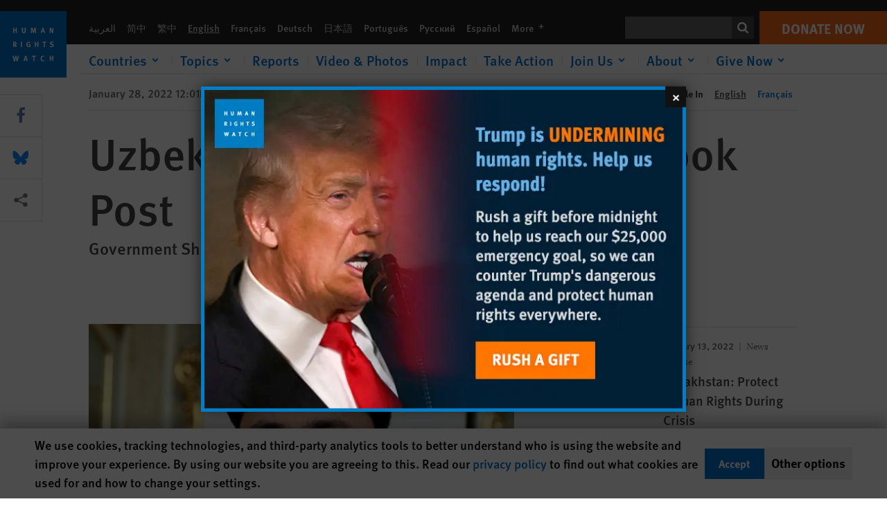

--- FILE ---
content_type: text/html; charset=UTF-8
request_url: https://www.hrw.org/news/2022/01/28/uzbek-blogger-jailed-facebook-post
body_size: 47950
content:
<!DOCTYPE html>
<html lang="en" dir="ltr" prefix="og: https://ogp.me/ns#">
  <head>
    <meta charset="utf-8" />
<script>window['sa_metadata'] = {"title":"Uzbek Blogger Jailed for Facebook Post","langcode":"en","node_id":"381046","entity_type":"node","node_type":"news","created":"1643389305","region_country":["Europe\/Central Asia","Uzbekistan"],"topic":["Free Speech"],"news_type":["Dispatches"],"division":"Europe\/Central Asia"};</script>
<script async defer src="/libraries/custom/simpleanalytics.js"></script>
<script src="/modules/custom/hrw_consent/js/hrwconsent.js?v=1.7"></script>
<script>
        HrwConsent = new HrwConsent;
        HrwConsentSettings.domain = 'hrw.org';
        HrwConsentSettings.expires = 365;
      </script>
<script>var _mtm = window._mtm = window._mtm || [];_mtm.push({"mtm.startTime": (new Date().getTime()), "event": "mtm.Start"});var d = document, g = d.createElement("script"), s = d.getElementsByTagName("script")[0];g.type = "text/javascript";g.async = true;g.src="https://open-analytics.hrw.org/js/container_MOFt5fSb.js";s.parentNode.insertBefore(g, s);</script>
<meta name="description" content="A court in Uzbekistan has sentenced a Muslim blogger to seven and a half years in prison for something many people do every day: posting an innocuous message on Facebook." />
<link rel="canonical" href="https://www.hrw.org/news/2022/01/28/uzbek-blogger-jailed-facebook-post" />
<meta name="google" content="H_DzcJuJMJKVAO6atlPsK4HHr2WienspT6e74P5fVFY" />
<meta property="og:site_name" content="Human Rights Watch" />
<meta property="og:url" content="https://www.hrw.org/news/2022/01/28/uzbek-blogger-jailed-facebook-post" />
<meta property="og:title" content="Uzbek Blogger Jailed for Facebook Post" />
<meta property="og:description" content="A court in Uzbekistan has sentenced a Muslim blogger to seven and a half years in prison for something many people do every day: posting an innocuous message on Facebook." />
<meta property="og:image" content="https://www.hrw.org/sites/default/files/styles/opengraph/public/media_2021/12/202112eca_uzbekistan_fazilhoja_arifhojaev.jpg?h=7972353d&amp;itok=9wOgUH3p" />
<meta property="og:image:secure_url" content="https://www.hrw.org/sites/default/files/styles/opengraph/public/media_2021/12/202112eca_uzbekistan_fazilhoja_arifhojaev.jpg?h=7972353d&amp;itok=9wOgUH3p" />
<meta property="og:image:alt" content="Fazilhoja Arifhojaev" />
<meta property="og:updated_time" content="2022-03-10T17:29:29-0500" />
<meta property="article:publisher" content="https://www.facebook.com/HumanRightsWatch" />
<meta property="article:published_time" content="2022-01-28T12:01:45-0500" />
<meta property="article:modified_time" content="2022-03-10T17:29:29-0500" />
<meta name="twitter:card" content="summary_large_image" />
<meta name="twitter:description" content="A court in Uzbekistan has sentenced a Muslim blogger to seven and a half years in prison for something many people do every day: posting an innocuous message on Facebook." />
<meta name="twitter:title" content="Uzbek Blogger Jailed for Facebook Post" />
<meta name="twitter:site" content="@hrw" />
<meta name="twitter:site:id" content="14700316" />
<meta name="twitter:image:alt" content="Fazilhoja Arifhojaev" />
<meta name="twitter:image" content="https://www.hrw.org/sites/default/files/styles/opengraph/public/media_2021/12/202112eca_uzbekistan_fazilhoja_arifhojaev.jpg?h=7972353d&amp;itok=9wOgUH3p" />
<meta name="Generator" content="Drupal 10 (https://www.drupal.org)" />
<meta name="MobileOptimized" content="width" />
<meta name="HandheldFriendly" content="true" />
<meta name="viewport" content="width=device-width, initial-scale=1.0" />
<script type="application/ld+json">{
    "@context": "https://schema.org",
    "@graph": [
        {
            "@type": "NewsArticle",
            "headline": "Uzbek Blogger Jailed for Facebook Post",
            "description": "A court in Uzbekistan has sentenced a Muslim blogger to seven and a half years in prison for something many people do every day: posting an innocuous message on Facebook.",
            "image": {
                "@type": "ImageObject",
                "representativeOfPage": "True",
                "url": "https://www.hrw.org/sites/default/files/styles/opengraph/public/media_2021/12/202112eca_uzbekistan_fazilhoja_arifhojaev.jpg?h=7972353d\u0026itok=9wOgUH3p"
            },
            "datePublished": "2022-01-28T12:01:45-0500",
            "dateModified": "2022-03-10T17:29:29-0500",
            "publisher": {
                "@type": "NGO",
                "@id": "https://www.hrw.org/",
                "name": "Human Rights Watch",
                "url": "https://www.hrw.org/",
                "logo": {
                    "@type": "ImageObject",
                    "representativeOfPage": "False",
                    "url": "https://www.hrw.org//themes/custom/hrw_design/dist/app-drupal/assets/logo.svg"
                }
            },
            "mainEntityOfPage": "https://www.hrw.org/news/2022/01/28/uzbek-blogger-jailed-facebook-post"
        },
        {
            "@type": "WebPage",
            "@id": "https://www.hrw.org/news/2022/01/28/uzbek-blogger-jailed-facebook-post",
            "speakable": {
                "@type": "SpeakableSpecification",
                "cssSelector": "#block-hrw-design-content"
            }
        }
    ]
}</script>
<link rel="icon" href="/sites/default/files/favicon.ico" type="image/vnd.microsoft.icon" />
<script src="/sites/default/files/google_tag/hrw_tag_manager/google_tag.script.js?t8ypun" defer></script>
<link rel="preload" as="font" href="/themes/custom/hrw_design/dist/app-drupal/assets/fonts/main/Fonts/38b5004a-00f0-4ad8-a6f6-4c8fe48b074b.woff2" type="font/woff2" crossorigin />
<link rel="preload" as="font" href="/themes/custom/hrw_design/dist/app-drupal/assets/fonts/main/Fonts/32a02776-64bf-464c-9c4f-4f57df3d72d6.woff2" type="font/woff2" crossorigin />
<link rel="preload" as="font" href="/themes/custom/hrw_design/dist/app-drupal/assets/fonts/main/Fonts/b273cf7b-f375-4188-9216-9101312446b2.woff2" type="font/woff2" crossorigin />
<link rel="preload" as="image" imagesrcset="/sites/default/files/styles/480w/public/media_2021/12/202112eca_uzbekistan_fazilhoja_arifhojaev.jpg?itok=mbo3WBRi 480w,/sites/default/files/styles/embed_xxl/public/media_2021/12/202112eca_uzbekistan_fazilhoja_arifhojaev.jpg?itok=7veldBev 946w" imagesizes="(max-width: 524px) 100px, 500px" fetchpriority="high" />

    <title>Uzbek Blogger Jailed for Facebook Post | Human Rights Watch</title>
    <link rel="stylesheet" media="all" href="/sites/default/files/css/css_KwaL_hq_Y_tDQV9H7QL6QUByr67iHmZEHn_HyiYiL1U.css?delta=0&amp;language=en&amp;theme=hrw_design&amp;include=[base64]" />
<link rel="stylesheet" media="all" href="/sites/default/files/css/css_kkzVUCY_oD8C6DmHlbsS8e2c4rKBc7Iv9WHU8KT6e-E.css?delta=1&amp;language=en&amp;theme=hrw_design&amp;include=[base64]" />
<link rel="stylesheet" media="print" href="//fast.fonts.net/t/1.css?apiType=css&amp;projectid=b0af8052-798a-4f60-9b66-62993aa79ad2" async defer />

    <script src="/sites/default/files/js/js_tS_eBIoUabe6Zmx6cEF7atTdjtzp9S8D3Gieam-qGpw.js?scope=header&amp;delta=0&amp;language=en&amp;theme=hrw_design&amp;include=[base64]"></script>

  </head>
  <body class="ltr">
    <noscript><iframe src="https://www.googletagmanager.com/ns.html?id=GTM-W5D7ZP" height="0" width="0" style="display:none;visibility:hidden"></iframe></noscript>
      <div class="dialog-off-canvas-main-canvas" data-off-canvas-main-canvas>
    
<div class="page page--node--news">
      <header>
            <a href="#hrw-cookie-dialog" id="hrw-cookie-popup-skip-link" class="visually-hidden focusable" aria-hidden="true" tabindex="-1">
        Skip to cookie privacy notice
      </a>
      <a href="#main-content" class="visually-hidden focusable">
        Skip to main content
      </a>
      

                <div class="region--header">
          <div class="header-bar hidden xl:flex w-full justify-center relative z-30">
  <span class="bg-gray-900 absolute h-16 w-full z-n10"></span>
  <div class="header-bar__container flex w-lg mt-4">
    <div class="header-bar__logo block absolute z-10 w-14 h-14 xl:w-24 xl:h-24 xl:relative flex-shrink-0">
       <a href="/">         <svg xmlns="http://www.w3.org/2000/svg" width="62" height="62" viewBox="0 0 62 62" fill="none">
    <g clip-path="url(#clip0_1358_62)">
        <mask id="mask0_1358_62" style="mask-type:luminance" maskUnits="userSpaceOnUse" x="0" y="0" width="62" height="62">
            <path d="M62 0H0V62H62V0Z" fill="white"/>
        </mask>
        <g mask="url(#mask0_1358_62)">
            <path d="M62 0H0V62H62V0Z" fill="#0072CE"/>
            <path d="M13.2008 18.3186H14.6278V20.5341H15.6424V15.5703H14.6278V17.4974H13.2008V15.5703H12.2081V20.5341H13.2008V18.3186Z" fill="white"/>
            <path d="M23.9124 19.691C23.9854 19.4757 23.9927 19.3844 23.9927 18.9136V15.5703H22.9781V18.7494C22.9781 19.0121 22.9781 19.0851 22.9635 19.191C22.9197 19.5559 22.6423 19.7713 22.2044 19.7713C21.8759 19.7713 21.6386 19.6509 21.5255 19.4282C21.4671 19.3187 21.4416 19.1435 21.4416 18.8333V15.5703H20.4197V19.0267C20.4197 19.5049 20.4708 19.7056 20.635 19.9611C20.9124 20.3954 21.4708 20.6254 22.2263 20.6254C23.2956 20.6254 23.7846 20.0815 23.9124 19.691Z" fill="white"/>
            <path d="M30.7336 20.5341H31.584L32.3687 17.8186C32.4525 17.5193 32.4964 17.3405 32.5547 17.0558C32.5547 17.3186 32.5693 17.5704 32.5912 17.8843L32.7774 20.5341H33.7555L33.3138 15.5703H32.0438L31.3722 18.034C31.2919 18.326 31.2373 18.5851 31.1934 18.8406C31.1495 18.5851 31.1168 18.4136 31.0218 18.0559L30.3723 15.5703H29.0949L28.6313 20.5341H29.6241L29.7957 17.9391C29.8175 17.6325 29.8322 17.3405 29.8322 17.0448C29.8833 17.3295 29.9671 17.6799 30.0328 17.9245L30.7408 20.5305L30.7336 20.5341Z" fill="white"/>
            <path d="M39.7445 17.6069C39.8357 17.2346 39.9781 16.6506 39.9781 16.6506C39.9781 16.6506 40.1279 17.3003 40.179 17.5302C40.2846 18.0084 40.449 18.5303 40.449 18.5303H39.4781C39.584 18.2018 39.6497 17.9646 39.7445 17.6106M39.2373 19.3625H40.6936L41.0437 20.5414H42.1168L40.5512 15.563H39.4744L37.8468 20.5414H38.8906L39.241 19.3625H39.2373Z" fill="white"/>
            <path d="M47.2847 18.4136C47.2775 17.9975 47.27 17.4135 47.2336 17.0047C47.3249 17.3113 47.6277 18.0121 47.9052 18.6325L48.7556 20.5341H49.7994V15.5703H48.8503L48.8724 17.5996C48.8796 17.9427 48.916 18.5778 48.949 18.9647C48.8503 18.607 48.6569 18.0851 48.4051 17.5595L47.4563 15.574H46.3505V20.5378H47.3139L47.2847 18.4172V18.4136Z" fill="white"/>
            <path d="M14.2701 30.6294C14.1351 30.7499 13.949 30.7938 13.5219 30.7938H13.1862V29.4507H13.5438C13.7884 29.4507 13.9928 29.4797 14.1059 29.5236C14.3431 29.6111 14.4636 29.8229 14.4636 30.1294C14.4636 30.3375 14.3906 30.5163 14.2701 30.6294ZM15.511 30.1076C15.511 29.2352 14.9307 28.6514 14.0548 28.6514H12.2044V33.6151H13.1825V31.5421C13.2482 31.5492 13.2884 31.5639 13.3395 31.5857C13.5183 31.6661 13.6679 31.9069 14.1606 32.8012C14.3541 33.1516 14.4307 33.2865 14.6241 33.6151H15.803C15.803 33.6151 14.8942 32.042 14.6095 31.6842C14.5439 31.6003 14.5037 31.5564 14.4015 31.4763C15.0147 31.4617 15.5074 30.8484 15.5074 30.1039" fill="white"/>
            <path d="M20.5693 28.6514H19.5255V33.6151H20.5693V28.6514Z" fill="white"/>
            <path d="M26.5839 31.6735H27.3395V32.8014C27.1751 32.8889 26.9963 32.9219 26.7738 32.9219C26.4527 32.9219 26.1826 32.8232 25.9964 32.6444C25.7481 32.3961 25.6241 31.9363 25.6241 31.2283C25.6241 30.4873 25.7082 29.9509 26.0437 29.6297C26.2153 29.4653 26.4636 29.3815 26.7592 29.3815C27.1386 29.3815 27.4744 29.502 27.7956 29.7683L28.3248 29.1478C27.8906 28.7681 27.3467 28.5747 26.7483 28.5747C26.2773 28.5747 25.9051 28.6806 25.5403 28.9251C24.8469 29.3886 24.5037 30.1334 24.5037 31.1807C24.5037 31.9254 24.6679 32.4509 25.0329 32.9182C25.4344 33.4328 25.9817 33.6736 26.7262 33.6736C27.3103 33.6736 27.8688 33.5312 28.3759 33.2321V30.8595H26.4561L26.5839 31.6735Z" fill="white"/>
            <path d="M34.8723 30.582H33.4453V28.6514H32.4525V33.6151H33.4453V31.4032H34.8723V33.6151H35.8869V28.6514H34.8723V30.582Z" fill="white"/>
            <path d="M39.6096 29.4797H40.821V33.6151H41.8359V29.4797H43.0218L43.1862 28.6514H39.6096V29.4797Z" fill="white"/>
            <path d="M50.0767 32.0528C50.0767 31.3155 49.635 30.7972 48.8213 30.5745L48.2226 30.4103C47.8102 30.2972 47.6753 30.1695 47.6753 29.9104C47.6753 29.5746 47.96 29.3372 48.3687 29.3372C48.7409 29.3372 49.0767 29.4431 49.5256 29.7169L49.9963 29.0014C49.5621 28.6877 48.9453 28.5015 48.3394 28.5015C47.2884 28.5015 46.562 29.1294 46.562 30.0381C46.562 30.3156 46.6352 30.5745 46.7701 30.7972C46.9489 31.0965 47.2554 31.29 47.7482 31.4251L48.2992 31.5747C48.7409 31.6952 48.949 31.8958 48.949 32.217C48.949 32.6587 48.6497 32.896 48.0765 32.896C47.5766 32.896 47.1788 32.739 46.7118 32.4945L46.3395 33.2717C46.8395 33.5564 47.4672 33.7209 48.0329 33.7209C49.2702 33.7209 50.0838 33.0565 50.0838 32.0491" fill="white"/>
            <path d="M16.1934 43.6195C16.0876 44.1048 15.938 45.1122 15.9234 45.2692C15.9234 45.2692 15.8029 44.4188 15.708 43.9552L15.2518 41.7324H14.1606L13.719 43.7397C13.5693 44.4259 13.4818 45.134 13.4635 45.3274C13.4635 45.3274 13.3978 44.6194 13.2007 43.6924L12.7737 41.7359H11.7153L12.9015 46.7435H14.0365L14.4489 44.7069C14.5985 43.9771 14.6861 43.2799 14.6861 43.2799C14.7007 43.4149 14.7774 44.0574 14.9197 44.7216L15.3613 46.7435H16.4526L17.6533 41.7359H16.6022L16.1934 43.6229V43.6195Z" fill="white"/>
            <path d="M23.4271 44.6925C23.5329 44.3641 23.5986 44.1268 23.6935 43.7729C23.7847 43.4004 23.9307 42.8166 23.9307 42.8166C23.9307 42.8166 24.0804 43.4661 24.1314 43.6963C24.2373 44.1742 24.4015 44.6962 24.4015 44.6962H23.4307L23.4271 44.6925ZM23.4198 41.7217L21.792 46.7H22.8358L23.1862 45.521H24.6424L24.9927 46.7H26.0621L24.5001 41.7217H23.4234H23.4198Z" fill="white"/>
            <path d="M29.916 42.561H31.1314V46.6999H32.146V42.561H33.3322L33.4964 41.7324H29.916V42.561Z" fill="white"/>
            <path d="M40.1351 46.0139C39.708 46.0139 39.3794 45.8204 39.1788 45.4554C39.0293 45.1853 38.9707 44.8059 38.9707 44.1269C38.9707 43.5465 39.0583 43.1341 39.2482 42.8494C39.4271 42.5868 39.7554 42.4189 40.0912 42.4189C40.3685 42.4189 40.6351 42.5099 40.8831 42.6961L41.3322 42.0174C41.0621 41.78 40.5693 41.623 40.0766 41.623C39.2773 41.623 38.562 42.0538 38.1789 42.7728C37.9524 43.2036 37.8431 43.6926 37.8431 44.3166C37.8431 45.0467 38.0437 45.6454 38.4415 46.0942C38.8467 46.5578 39.376 46.7805 40.0619 46.7805C40.6276 46.7805 41.0475 46.6381 41.4416 46.3167L40.9852 45.689C40.6933 45.9263 40.427 46.0102 40.1351 46.0102" fill="white"/>
            <path d="M48.7774 43.6631H47.3504V41.7324H46.3576V46.6999H47.3504V44.4842H48.7774V46.6999H49.7919V41.7324H48.7774V43.6631Z" fill="white"/>
        </g>
    </g>
    <defs>
        <clipPath id="clip0_1358_62">
            <rect width="62" height="62" fill="white"/>
        </clipPath>
    </defs>
</svg>       </a>     </div>
    <div class="header-bar__content flex flex-col w-full">
      <div class="header-bar__content-inner flex justify-end w-full xl:justify-between xl:pl-6 bg-gray-900 text-white">
        <div class="header-bar__language hidden xl:inline-flex items-center">
          



  <nav aria-label="Languages" class="translations-bar items-baseline inline-flex flex-wrap ">
    <ul class="translations-bar__languages-list inline-flex flex-wrap ">
          <li class="translations-bar__language">
                  <a href="/ar"
             title="Arabic"
             class="language-link font-sans text-xs lg:text-sm px-1 x2l:px-2 hover-focus:underline text-gray-400 hover-focus:text-white"
             xml:lang="ar" lang="ar">
            العربية
          </a>
        
      </li>
          <li class="translations-bar__language">
                  <a href="/zh-hans"
             title="Chinese Simplified"
             class="language-link font-sans text-xs lg:text-sm px-1 x2l:px-2 hover-focus:underline text-gray-400 hover-focus:text-white"
             xml:lang="zh-hans" lang="zh-hans">
            简中
          </a>
        
      </li>
          <li class="translations-bar__language">
                  <a href="/zh-hant"
             title="Chinese Traditional"
             class="language-link font-sans text-xs lg:text-sm px-1 x2l:px-2 hover-focus:underline text-gray-400 hover-focus:text-white"
             xml:lang="zh-hant" lang="zh-hant">
            繁中
          </a>
        
      </li>
          <li class="translations-bar__language">
                <span
           class=" font-sans text-xs lg:text-sm px-1 x2l:px-2 active underline text-gray-400"
           xml:lang="en" lang="en">
          English
        </span>
        
      </li>
          <li class="translations-bar__language">
                  <a href="/fr/news/2022/01/28/un-blogueur-ouzbek-emprisonne-pour-un-post-sur-facebook"
             title="French"
             class="language-link font-sans text-xs lg:text-sm px-1 x2l:px-2 hover-focus:underline text-gray-400 hover-focus:text-white"
             xml:lang="fr" lang="fr">
            Français
          </a>
        
      </li>
          <li class="translations-bar__language">
                  <a href="/de"
             title="German"
             class="language-link font-sans text-xs lg:text-sm px-1 x2l:px-2 hover-focus:underline text-gray-400 hover-focus:text-white"
             xml:lang="de" lang="de">
            Deutsch
          </a>
        
      </li>
          <li class="translations-bar__language">
                  <a href="/ja"
             title="Japanese"
             class="language-link font-sans text-xs lg:text-sm px-1 x2l:px-2 hover-focus:underline text-gray-400 hover-focus:text-white"
             xml:lang="ja" lang="ja">
            日本語
          </a>
        
      </li>
          <li class="translations-bar__language">
                  <a href="/pt"
             title="Portugese"
             class="language-link font-sans text-xs lg:text-sm px-1 x2l:px-2 hover-focus:underline text-gray-400 hover-focus:text-white"
             xml:lang="pt" lang="pt">
            Português
          </a>
        
      </li>
          <li class="translations-bar__language">
                  <a href="/ru"
             title="Russian"
             class="language-link font-sans text-xs lg:text-sm px-1 x2l:px-2 hover-focus:underline text-gray-400 hover-focus:text-white"
             xml:lang="ru" lang="ru">
            Русский
          </a>
        
      </li>
          <li class="translations-bar__language">
                  <a href="/es"
             title="Spanish"
             class="language-link font-sans text-xs lg:text-sm px-1 x2l:px-2 hover-focus:underline text-gray-400 hover-focus:text-white"
             xml:lang="es" lang="es">
            Español
          </a>
        
      </li>
              <li class="translations-bar__language">
        <a href="/languages?language=en"
           title="More"
           class="language-link font-sans text-xs lg:text-sm px-1 x2l:px-2 hover-focus:underline text-gray-400 hover-focus:text-white">
          More <span class='sr-only'>languages</span>
          


<div class="icon fill-current  w-4 inline-block">
  <svg viewBox="0 0 20 20" fill="currentColor"  role="img"  focusable="false"  aria-hidden="true"  >
        <use xlink:href="/themes/custom/hrw_design/dist/app-drupal/assets/spritemap.svg?cacheBuster=250315#sprite-plus"></use>
  </svg>
</div>
        </a>
      </li>
      </ul>
</nav>


        </div>
        <div class="header-bar__utilities flex flex-col-reverse w-full xl:w-auto xl:flex-row xl:items-center">
          <div class="header-bar__search hidden xl:p-0 xl:mr-2 xl:flex">
                          <div class="search-input">
      <form class="search-form" action="/sitesearch" method="get"
          id="search_form_785905617" accept-charset="UTF-8">
      <div class="flex">
        <div class="form-item form-type-textfield inline-block flex-grow">
          <label class="sr-only text-white" for="apachesolr_panels_search_form_703632022">Search</label>
          <input title="Enter the terms you wish to search for."
                 type="text"
                 id="apachesolr_panels_search_form_703632022"
                 name="search"
                 value=""
                 size="15"
                 maxlength="128"
                 class="form-text relative bg-gray-700 text-white h-8 py-1 px-2 text-sm font-light w-full">
        </div>
        <button type="submit" value="Search" title="Search" class="form-submit inline-flex justify-center h-8 w-8 bg-gray-900 hover-focus:bg-black text-white xl:bg-gray-800">
          


<div class="icon fill-current self-center w-4 inline-block">
  <svg viewBox="0 0 20 20" fill="currentColor"  role="img"  focusable="false"  aria-hidden="true"  >
        <use xlink:href="/themes/custom/hrw_design/dist/app-drupal/assets/spritemap.svg?cacheBuster=250315#sprite-search"></use>
  </svg>
</div>
        </button>
      </div>
    </form>
  </div>
                      </div>
          <div class="header-bar__cta flex justify-end xl:block">
                          






<a   class="uppercase btn btn-secondary btn-lg  h-12 font-bold w-full" href=https://donate.hrw.org/page/107245/donate/1?ea.tracking.id=EP2022EVpgdonate&amp;promo_id=1000>
        <span class="btn-text ">Donate Now</span>
  </a>
                      </div>
        </div>
                      </div>
      <div class="header-bar__nav flex mobile-hide-position flex-col max-h-0 overflow-hidden transition justify-start xl:flex-row xl:overflow-visible xl:max-h-full">
                                  <div class="header-bar__nav-wrapper w-full xl:pt-1 xl:pl-5">
            
<noscript>
  <header class="w-full">
    <div class="nav-desktop">
              <div class="nav-desktop__content flex w-full justify-start">
          <ul role="tablist" class="nav-desktop__primary flex flex-row flex-wrap flex-grow mb-4 relative list-none p-0 border-b border-gray-200">
                          <li itemid="" role="tab" class="nav-desktop__menu-item items-baseline p-0 relative separator-bar-absolute">
                <div class="menu-item__item-content py-2 xl:p-1 x2l:px-3 x3l:px-5 bg-white text-blue-700 text-xl font-light relative hover:text-white hover-focus:bg-blue-700">
                  <a href="/countries">Countries</a>
                </div>
              </li>
                          <li itemid="" role="tab" class="nav-desktop__menu-item items-baseline p-0 relative separator-bar-absolute">
                <div class="menu-item__item-content py-2 xl:p-1 x2l:px-3 x3l:px-5 bg-white text-blue-700 text-xl font-light relative hover:text-white hover-focus:bg-blue-700">
                  <a href="/topic/womens-rights">Topics</a>
                </div>
              </li>
                          <li itemid="" role="tab" class="nav-desktop__menu-item items-baseline p-0 relative separator-bar-absolute">
                <div class="menu-item__item-content py-2 xl:p-1 x2l:px-3 x3l:px-5 bg-white text-blue-700 text-xl font-light relative hover:text-white hover-focus:bg-blue-700">
                  <a href="/publications">Reports</a>
                </div>
              </li>
                          <li itemid="" role="tab" class="nav-desktop__menu-item items-baseline p-0 relative separator-bar-absolute">
                <div class="menu-item__item-content py-2 xl:p-1 x2l:px-3 x3l:px-5 bg-white text-blue-700 text-xl font-light relative hover:text-white hover-focus:bg-blue-700">
                  <a href="/video-photos">Videos &amp; Photos</a>
                </div>
              </li>
                          <li itemid="" role="tab" class="nav-desktop__menu-item items-baseline p-0 relative separator-bar-absolute">
                <div class="menu-item__item-content py-2 xl:p-1 x2l:px-3 x3l:px-5 bg-white text-blue-700 text-xl font-light relative hover:text-white hover-focus:bg-blue-700">
                  <a href="/impact">Impact</a>
                </div>
              </li>
                          <li itemid="" role="tab" class="nav-desktop__menu-item items-baseline p-0 relative separator-bar-absolute">
                <div class="menu-item__item-content py-2 xl:p-1 x2l:px-3 x3l:px-5 bg-white text-blue-700 text-xl font-light relative hover:text-white hover-focus:bg-blue-700">
                  <a href="/join-us/take-action">Take Action</a>
                </div>
              </li>
                          <li itemid="" role="tab" class="nav-desktop__menu-item items-baseline p-0 relative separator-bar-absolute">
                <div class="menu-item__item-content py-2 xl:p-1 x2l:px-3 x3l:px-5 bg-white text-blue-700 text-xl font-light relative hover:text-white hover-focus:bg-blue-700">
                  <a href="/about/about-us">About</a>
                </div>
              </li>
                          <li itemid="" role="tab" class="nav-desktop__menu-item items-baseline p-0 relative separator-bar-absolute">
                <div class="menu-item__item-content py-2 xl:p-1 x2l:px-3 x3l:px-5 bg-white text-blue-700 text-xl font-light relative hover:text-white hover-focus:bg-blue-700">
                  <a href="/join-us/human-rights-watch-council">Join Us</a>
                </div>
              </li>
                          <li itemid="" role="tab" class="nav-desktop__menu-item items-baseline p-0 relative separator-bar-absolute">
                <div class="menu-item__item-content py-2 xl:p-1 x2l:px-3 x3l:px-5 bg-white text-blue-700 text-xl font-light relative hover:text-white hover-focus:bg-blue-700">
                  <a href="https://donate.hrw.org/page/16059/donate/1?promo_id=1004">Give Now</a>
                </div>
              </li>
                      </ul>
        </div>
                </div>
  </header>
</noscript>
            
<div id="vue-header"></div>
          </div>
                              </div>
      
    </div>
  </div>
</div>
                                                                                                                                                      <div class="mobile_header" id="hrw_components__mobile_header">
  <div class="mobile_header__wrapper">
    <div class="mobile_header__logo">
              <a href="/">
            <svg xmlns="http://www.w3.org/2000/svg" width="62" height="62" viewBox="0 0 62 62" fill="none">
    <g clip-path="url(#clip0_1358_62)">
        <mask id="mask0_1358_62" style="mask-type:luminance" maskUnits="userSpaceOnUse" x="0" y="0" width="62" height="62">
            <path d="M62 0H0V62H62V0Z" fill="white"/>
        </mask>
        <g mask="url(#mask0_1358_62)">
            <path d="M62 0H0V62H62V0Z" fill="#0072CE"/>
            <path d="M13.2008 18.3186H14.6278V20.5341H15.6424V15.5703H14.6278V17.4974H13.2008V15.5703H12.2081V20.5341H13.2008V18.3186Z" fill="white"/>
            <path d="M23.9124 19.691C23.9854 19.4757 23.9927 19.3844 23.9927 18.9136V15.5703H22.9781V18.7494C22.9781 19.0121 22.9781 19.0851 22.9635 19.191C22.9197 19.5559 22.6423 19.7713 22.2044 19.7713C21.8759 19.7713 21.6386 19.6509 21.5255 19.4282C21.4671 19.3187 21.4416 19.1435 21.4416 18.8333V15.5703H20.4197V19.0267C20.4197 19.5049 20.4708 19.7056 20.635 19.9611C20.9124 20.3954 21.4708 20.6254 22.2263 20.6254C23.2956 20.6254 23.7846 20.0815 23.9124 19.691Z" fill="white"/>
            <path d="M30.7336 20.5341H31.584L32.3687 17.8186C32.4525 17.5193 32.4964 17.3405 32.5547 17.0558C32.5547 17.3186 32.5693 17.5704 32.5912 17.8843L32.7774 20.5341H33.7555L33.3138 15.5703H32.0438L31.3722 18.034C31.2919 18.326 31.2373 18.5851 31.1934 18.8406C31.1495 18.5851 31.1168 18.4136 31.0218 18.0559L30.3723 15.5703H29.0949L28.6313 20.5341H29.6241L29.7957 17.9391C29.8175 17.6325 29.8322 17.3405 29.8322 17.0448C29.8833 17.3295 29.9671 17.6799 30.0328 17.9245L30.7408 20.5305L30.7336 20.5341Z" fill="white"/>
            <path d="M39.7445 17.6069C39.8357 17.2346 39.9781 16.6506 39.9781 16.6506C39.9781 16.6506 40.1279 17.3003 40.179 17.5302C40.2846 18.0084 40.449 18.5303 40.449 18.5303H39.4781C39.584 18.2018 39.6497 17.9646 39.7445 17.6106M39.2373 19.3625H40.6936L41.0437 20.5414H42.1168L40.5512 15.563H39.4744L37.8468 20.5414H38.8906L39.241 19.3625H39.2373Z" fill="white"/>
            <path d="M47.2847 18.4136C47.2775 17.9975 47.27 17.4135 47.2336 17.0047C47.3249 17.3113 47.6277 18.0121 47.9052 18.6325L48.7556 20.5341H49.7994V15.5703H48.8503L48.8724 17.5996C48.8796 17.9427 48.916 18.5778 48.949 18.9647C48.8503 18.607 48.6569 18.0851 48.4051 17.5595L47.4563 15.574H46.3505V20.5378H47.3139L47.2847 18.4172V18.4136Z" fill="white"/>
            <path d="M14.2701 30.6294C14.1351 30.7499 13.949 30.7938 13.5219 30.7938H13.1862V29.4507H13.5438C13.7884 29.4507 13.9928 29.4797 14.1059 29.5236C14.3431 29.6111 14.4636 29.8229 14.4636 30.1294C14.4636 30.3375 14.3906 30.5163 14.2701 30.6294ZM15.511 30.1076C15.511 29.2352 14.9307 28.6514 14.0548 28.6514H12.2044V33.6151H13.1825V31.5421C13.2482 31.5492 13.2884 31.5639 13.3395 31.5857C13.5183 31.6661 13.6679 31.9069 14.1606 32.8012C14.3541 33.1516 14.4307 33.2865 14.6241 33.6151H15.803C15.803 33.6151 14.8942 32.042 14.6095 31.6842C14.5439 31.6003 14.5037 31.5564 14.4015 31.4763C15.0147 31.4617 15.5074 30.8484 15.5074 30.1039" fill="white"/>
            <path d="M20.5693 28.6514H19.5255V33.6151H20.5693V28.6514Z" fill="white"/>
            <path d="M26.5839 31.6735H27.3395V32.8014C27.1751 32.8889 26.9963 32.9219 26.7738 32.9219C26.4527 32.9219 26.1826 32.8232 25.9964 32.6444C25.7481 32.3961 25.6241 31.9363 25.6241 31.2283C25.6241 30.4873 25.7082 29.9509 26.0437 29.6297C26.2153 29.4653 26.4636 29.3815 26.7592 29.3815C27.1386 29.3815 27.4744 29.502 27.7956 29.7683L28.3248 29.1478C27.8906 28.7681 27.3467 28.5747 26.7483 28.5747C26.2773 28.5747 25.9051 28.6806 25.5403 28.9251C24.8469 29.3886 24.5037 30.1334 24.5037 31.1807C24.5037 31.9254 24.6679 32.4509 25.0329 32.9182C25.4344 33.4328 25.9817 33.6736 26.7262 33.6736C27.3103 33.6736 27.8688 33.5312 28.3759 33.2321V30.8595H26.4561L26.5839 31.6735Z" fill="white"/>
            <path d="M34.8723 30.582H33.4453V28.6514H32.4525V33.6151H33.4453V31.4032H34.8723V33.6151H35.8869V28.6514H34.8723V30.582Z" fill="white"/>
            <path d="M39.6096 29.4797H40.821V33.6151H41.8359V29.4797H43.0218L43.1862 28.6514H39.6096V29.4797Z" fill="white"/>
            <path d="M50.0767 32.0528C50.0767 31.3155 49.635 30.7972 48.8213 30.5745L48.2226 30.4103C47.8102 30.2972 47.6753 30.1695 47.6753 29.9104C47.6753 29.5746 47.96 29.3372 48.3687 29.3372C48.7409 29.3372 49.0767 29.4431 49.5256 29.7169L49.9963 29.0014C49.5621 28.6877 48.9453 28.5015 48.3394 28.5015C47.2884 28.5015 46.562 29.1294 46.562 30.0381C46.562 30.3156 46.6352 30.5745 46.7701 30.7972C46.9489 31.0965 47.2554 31.29 47.7482 31.4251L48.2992 31.5747C48.7409 31.6952 48.949 31.8958 48.949 32.217C48.949 32.6587 48.6497 32.896 48.0765 32.896C47.5766 32.896 47.1788 32.739 46.7118 32.4945L46.3395 33.2717C46.8395 33.5564 47.4672 33.7209 48.0329 33.7209C49.2702 33.7209 50.0838 33.0565 50.0838 32.0491" fill="white"/>
            <path d="M16.1934 43.6195C16.0876 44.1048 15.938 45.1122 15.9234 45.2692C15.9234 45.2692 15.8029 44.4188 15.708 43.9552L15.2518 41.7324H14.1606L13.719 43.7397C13.5693 44.4259 13.4818 45.134 13.4635 45.3274C13.4635 45.3274 13.3978 44.6194 13.2007 43.6924L12.7737 41.7359H11.7153L12.9015 46.7435H14.0365L14.4489 44.7069C14.5985 43.9771 14.6861 43.2799 14.6861 43.2799C14.7007 43.4149 14.7774 44.0574 14.9197 44.7216L15.3613 46.7435H16.4526L17.6533 41.7359H16.6022L16.1934 43.6229V43.6195Z" fill="white"/>
            <path d="M23.4271 44.6925C23.5329 44.3641 23.5986 44.1268 23.6935 43.7729C23.7847 43.4004 23.9307 42.8166 23.9307 42.8166C23.9307 42.8166 24.0804 43.4661 24.1314 43.6963C24.2373 44.1742 24.4015 44.6962 24.4015 44.6962H23.4307L23.4271 44.6925ZM23.4198 41.7217L21.792 46.7H22.8358L23.1862 45.521H24.6424L24.9927 46.7H26.0621L24.5001 41.7217H23.4234H23.4198Z" fill="white"/>
            <path d="M29.916 42.561H31.1314V46.6999H32.146V42.561H33.3322L33.4964 41.7324H29.916V42.561Z" fill="white"/>
            <path d="M40.1351 46.0139C39.708 46.0139 39.3794 45.8204 39.1788 45.4554C39.0293 45.1853 38.9707 44.8059 38.9707 44.1269C38.9707 43.5465 39.0583 43.1341 39.2482 42.8494C39.4271 42.5868 39.7554 42.4189 40.0912 42.4189C40.3685 42.4189 40.6351 42.5099 40.8831 42.6961L41.3322 42.0174C41.0621 41.78 40.5693 41.623 40.0766 41.623C39.2773 41.623 38.562 42.0538 38.1789 42.7728C37.9524 43.2036 37.8431 43.6926 37.8431 44.3166C37.8431 45.0467 38.0437 45.6454 38.4415 46.0942C38.8467 46.5578 39.376 46.7805 40.0619 46.7805C40.6276 46.7805 41.0475 46.6381 41.4416 46.3167L40.9852 45.689C40.6933 45.9263 40.427 46.0102 40.1351 46.0102" fill="white"/>
            <path d="M48.7774 43.6631H47.3504V41.7324H46.3576V46.6999H47.3504V44.4842H48.7774V46.6999H49.7919V41.7324H48.7774V43.6631Z" fill="white"/>
        </g>
    </g>
    <defs>
        <clipPath id="clip0_1358_62">
            <rect width="62" height="62" fill="white"/>
        </clipPath>
    </defs>
</svg>              </a>
          </div>
            <dialog class="mobile_menu" id="mobile-menu-mobile_header__mobile_menu" >
  <div class="modal-header">
    <div class="mobile_menu__close">
      <button type="button"                onclick="this.closest(&#039;dialog&#039;).close()"         data-component-id="hrw_components:button" class="hrw-button hrw-modal--close"
>
  <span class="sr-only">Close</span>
      <svg width="24" height="24" viewBox="0 0 24 24" fill="none" xmlns="http://www.w3.org/2000/svg">
<path d="M6.12132 4L20.2635 18.1421L18.1421 20.2635L4 6.12132L6.12132 4Z" fill="#0071CE"/>
<path d="M20.2635 6.12132L6.12132 20.2635L4 18.1421L18.1421 4L20.2635 6.12132Z" fill="#0071CE"/>
</svg>

    </button>
    </div>
    <div class="mobile_menu__search_wrapper">
      <form action="/sitesearch" method="get" accept-charset="UTF-8" class="mobile_menu__search_form">
        <label for="mobile_menu__search" class="sr-only">Search</label>
        <input type="search" name="search" placeholder="Search hrw.org" id="mobile_menu__search" class="mobile_menu__search_input" autocomplete="off" aria-required="true" required/>
        <button                          type="submit" aria-polite="live" data-component-id="hrw_components:button" class="hrw-button mobile_menu__search_button"
>
  <span class="sr-only">Search</span>
      <?xml version="1.0" encoding="UTF-8"?>
<svg id="Layer_1" data-name="Layer 1" xmlns="http://www.w3.org/2000/svg" version="1.1" viewBox="0 0 24 24" width="24" height="24">
  <defs>
    <style>
      .cls-1 {
      fill: #0072ce;
      stroke-width: 0px;
      }
    </style>
  </defs>
  <path class="cls-1" d="M15.5,13.5c.7-1.1,1.1-2.4,1.1-3.7,0-3.8-3.1-6.9-6.9-6.9s-6.9,3.1-6.9,6.9,3.1,6.9,6.9,6.9,2.6-.4,3.7-1.1l4.6,4.6,2.1-2.1-4.6-4.6ZM9.8,13.7c-2.2,0-4-1.8-4-4s1.8-4,4-4,4,1.8,4,4-1.8,4-4,4Z"/>
</svg>
    </button>
      </form>
    </div>
  </div>
  <nav class="modal-body" aria-labelledby="mobile-menu-nav-mobile_header__mobile_menu">
    <h2 class="sr-only" id="mobile-menu-nav-mobile_header__mobile_menu">Primary navigation</h2>
      <div class="mobile_menu_item" data-component-id="hrw_components:mobile_menu_tree">
                      <button type="button"                         aria-expanded="false" aria-controls="mobile_menu_tree:2cddc307-64ce-4763-90a6-8129bf70afe4" aria-label="Click to expand Countries" data-label-expand="Click to expand Countries" data-label-close="Click to close Countries" data-component-id="hrw_components:button" class="hrw-button mobile_menu_item__button"
>
  <span >Countries</span>
      <svg width="24" height="24" viewBox="0 0 24 24" fill="none" xmlns="http://www.w3.org/2000/svg">
<path d="M12 16.4501L4 10.2508L6.31511 7.5498L12 11.8713L17.6334 7.5498L20 10.2508L12 16.4501Z" fill="#0071CE"/>
</svg>

    </button>
      <div class="mobile_menu_submenu" data-component-id="hrw_components:mobile_menu_tree" id="mobile_menu_tree:2cddc307-64ce-4763-90a6-8129bf70afe4">
          <div class="mobile_menu_item" data-component-id="hrw_components:mobile_menu_tree">
                      <button type="button"                         aria-expanded="false" aria-controls="taxonomy_menu.menu_link:taxonomy_menu.menu_link.region.9450" aria-label="Click to expand Africa" data-label-expand="Click to expand Africa" data-label-close="Click to close Africa" data-component-id="hrw_components:button" class="hrw-button mobile_menu_item__button"
>
  <span >Africa</span>
      <svg width="24" height="24" viewBox="0 0 24 24" fill="none" xmlns="http://www.w3.org/2000/svg">
<path d="M12 16.4501L4 10.2508L6.31511 7.5498L12 11.8713L17.6334 7.5498L20 10.2508L12 16.4501Z" fill="#0071CE"/>
</svg>

    </button>
      <div class="mobile_menu_submenu" data-component-id="hrw_components:mobile_menu_tree" id="taxonomy_menu.menu_link:taxonomy_menu.menu_link.region.9450">
          <div class="mobile_menu_item" data-component-id="hrw_components:mobile_menu_tree">
          <a href="/africa">All Africa</a>
      </div>
  <div class="mobile_menu_item" data-component-id="hrw_components:mobile_menu_tree">
          <a href="/africa/african-union">African Union</a>
      </div>
  <div class="mobile_menu_item" data-component-id="hrw_components:mobile_menu_tree">
          <a href="/africa/angola">Angola</a>
      </div>
  <div class="mobile_menu_item" data-component-id="hrw_components:mobile_menu_tree">
          <a href="/africa/burkina-faso">Burkina Faso</a>
      </div>
  <div class="mobile_menu_item" data-component-id="hrw_components:mobile_menu_tree">
          <a href="/africa/burundi">Burundi</a>
      </div>
  <div class="mobile_menu_item" data-component-id="hrw_components:mobile_menu_tree">
          <a href="/africa/cameroon">Cameroon</a>
      </div>
  <div class="mobile_menu_item" data-component-id="hrw_components:mobile_menu_tree">
          <a href="/africa/central-african-republic">Central African Republic</a>
      </div>
  <div class="mobile_menu_item" data-component-id="hrw_components:mobile_menu_tree">
          <a href="/africa/chad">Chad</a>
      </div>
  <div class="mobile_menu_item" data-component-id="hrw_components:mobile_menu_tree">
          <a href="/africa/cote-divoire">Côte d&#039;Ivoire</a>
      </div>
  <div class="mobile_menu_item" data-component-id="hrw_components:mobile_menu_tree">
          <a href="/africa/democratic-republic-congo">Democratic Republic of Congo</a>
      </div>
  <div class="mobile_menu_item" data-component-id="hrw_components:mobile_menu_tree">
          <a href="/africa/equatorial-guinea">Equatorial Guinea</a>
      </div>
  <div class="mobile_menu_item" data-component-id="hrw_components:mobile_menu_tree">
          <a href="/africa/eritrea">Eritrea</a>
      </div>
  <div class="mobile_menu_item" data-component-id="hrw_components:mobile_menu_tree">
          <a href="/africa/eswatini">Eswatini (formerly Swaziland)</a>
      </div>
  <div class="mobile_menu_item" data-component-id="hrw_components:mobile_menu_tree">
          <a href="/africa/ethiopia">Ethiopia</a>
      </div>
  <div class="mobile_menu_item" data-component-id="hrw_components:mobile_menu_tree">
          <a href="/africa/gambia">Gambia</a>
      </div>
  <div class="mobile_menu_item" data-component-id="hrw_components:mobile_menu_tree">
          <a href="/africa/ghana">Ghana</a>
      </div>
  <div class="mobile_menu_item" data-component-id="hrw_components:mobile_menu_tree">
          <a href="/africa/guinea">Guinea</a>
      </div>
  <div class="mobile_menu_item" data-component-id="hrw_components:mobile_menu_tree">
          <a href="/africa/kenya">Kenya</a>
      </div>
  <div class="mobile_menu_item" data-component-id="hrw_components:mobile_menu_tree">
          <a href="/africa/liberia">Liberia</a>
      </div>
  <div class="mobile_menu_item" data-component-id="hrw_components:mobile_menu_tree">
          <a href="/africa/malawi">Malawi</a>
      </div>
  <div class="mobile_menu_item" data-component-id="hrw_components:mobile_menu_tree">
          <a href="/africa/mali">Mali</a>
      </div>
  <div class="mobile_menu_item" data-component-id="hrw_components:mobile_menu_tree">
          <a href="/africa/mauritius">Mauritius</a>
      </div>
  <div class="mobile_menu_item" data-component-id="hrw_components:mobile_menu_tree">
          <a href="/africa/mozambique">Mozambique</a>
      </div>
  <div class="mobile_menu_item" data-component-id="hrw_components:mobile_menu_tree">
          <a href="/africa/niger">Niger</a>
      </div>
  <div class="mobile_menu_item" data-component-id="hrw_components:mobile_menu_tree">
          <a href="/africa/nigeria">Nigeria</a>
      </div>
  <div class="mobile_menu_item" data-component-id="hrw_components:mobile_menu_tree">
          <a href="/africa/rwanda">Rwanda</a>
      </div>
  <div class="mobile_menu_item" data-component-id="hrw_components:mobile_menu_tree">
          <a href="/africa/senegal">Senegal</a>
      </div>
  <div class="mobile_menu_item" data-component-id="hrw_components:mobile_menu_tree">
          <a href="/africa/sierra-leone">Sierra Leone</a>
      </div>
  <div class="mobile_menu_item" data-component-id="hrw_components:mobile_menu_tree">
          <a href="/africa/somalia">Somalia</a>
      </div>
  <div class="mobile_menu_item" data-component-id="hrw_components:mobile_menu_tree">
          <a href="/africa/south-africa">South Africa</a>
      </div>
  <div class="mobile_menu_item" data-component-id="hrw_components:mobile_menu_tree">
          <a href="/africa/south-sudan">South Sudan</a>
      </div>
  <div class="mobile_menu_item" data-component-id="hrw_components:mobile_menu_tree">
          <a href="/africa/sudan">Sudan</a>
      </div>
  <div class="mobile_menu_item" data-component-id="hrw_components:mobile_menu_tree">
          <a href="/africa/tanzania">Tanzania</a>
      </div>
  <div class="mobile_menu_item" data-component-id="hrw_components:mobile_menu_tree">
          <a href="/africa/uganda">Uganda</a>
      </div>
  <div class="mobile_menu_item" data-component-id="hrw_components:mobile_menu_tree">
          <a href="/africa/zambia">Zambia</a>
      </div>
  <div class="mobile_menu_item" data-component-id="hrw_components:mobile_menu_tree">
          <a href="/africa/zimbabwe">Zimbabwe</a>
      </div>
      </div>
      </div>
  <div class="mobile_menu_item" data-component-id="hrw_components:mobile_menu_tree">
                      <button type="button"                         aria-expanded="false" aria-controls="taxonomy_menu.menu_link:taxonomy_menu.menu_link.region.9451" aria-label="Click to expand Americas" data-label-expand="Click to expand Americas" data-label-close="Click to close Americas" data-component-id="hrw_components:button" class="hrw-button mobile_menu_item__button"
>
  <span >Americas</span>
      <svg width="24" height="24" viewBox="0 0 24 24" fill="none" xmlns="http://www.w3.org/2000/svg">
<path d="M12 16.4501L4 10.2508L6.31511 7.5498L12 11.8713L17.6334 7.5498L20 10.2508L12 16.4501Z" fill="#0071CE"/>
</svg>

    </button>
      <div class="mobile_menu_submenu" data-component-id="hrw_components:mobile_menu_tree" id="taxonomy_menu.menu_link:taxonomy_menu.menu_link.region.9451">
          <div class="mobile_menu_item" data-component-id="hrw_components:mobile_menu_tree">
          <a href="/americas">All Americas</a>
      </div>
  <div class="mobile_menu_item" data-component-id="hrw_components:mobile_menu_tree">
          <a href="/americas/argentina">Argentina</a>
      </div>
  <div class="mobile_menu_item" data-component-id="hrw_components:mobile_menu_tree">
          <a href="/americas/bolivia">Bolivia</a>
      </div>
  <div class="mobile_menu_item" data-component-id="hrw_components:mobile_menu_tree">
          <a href="/americas/brazil">Brazil</a>
      </div>
  <div class="mobile_menu_item" data-component-id="hrw_components:mobile_menu_tree">
          <a href="/americas/canada">Canada</a>
      </div>
  <div class="mobile_menu_item" data-component-id="hrw_components:mobile_menu_tree">
          <a href="/americas/chile">Chile</a>
      </div>
  <div class="mobile_menu_item" data-component-id="hrw_components:mobile_menu_tree">
          <a href="/americas/colombia">Colombia</a>
      </div>
  <div class="mobile_menu_item" data-component-id="hrw_components:mobile_menu_tree">
          <a href="/americas/costa-rica">Costa Rica</a>
      </div>
  <div class="mobile_menu_item" data-component-id="hrw_components:mobile_menu_tree">
          <a href="/americas/cuba">Cuba</a>
      </div>
  <div class="mobile_menu_item" data-component-id="hrw_components:mobile_menu_tree">
          <a href="/americas/dominican-republic">Dominican Republic</a>
      </div>
  <div class="mobile_menu_item" data-component-id="hrw_components:mobile_menu_tree">
          <a href="/americas/ecuador">Ecuador</a>
      </div>
  <div class="mobile_menu_item" data-component-id="hrw_components:mobile_menu_tree">
          <a href="/americas/el-salvador">El Salvador</a>
      </div>
  <div class="mobile_menu_item" data-component-id="hrw_components:mobile_menu_tree">
          <a href="/americas/guatemala">Guatemala</a>
      </div>
  <div class="mobile_menu_item" data-component-id="hrw_components:mobile_menu_tree">
          <a href="/americas/haiti">Haiti</a>
      </div>
  <div class="mobile_menu_item" data-component-id="hrw_components:mobile_menu_tree">
          <a href="/americas/honduras">Honduras</a>
      </div>
  <div class="mobile_menu_item" data-component-id="hrw_components:mobile_menu_tree">
          <a href="/americas/jamaica">Jamaica</a>
      </div>
  <div class="mobile_menu_item" data-component-id="hrw_components:mobile_menu_tree">
          <a href="/americas/mexico">Mexico</a>
      </div>
  <div class="mobile_menu_item" data-component-id="hrw_components:mobile_menu_tree">
          <a href="/americas/nicaragua">Nicaragua</a>
      </div>
  <div class="mobile_menu_item" data-component-id="hrw_components:mobile_menu_tree">
          <a href="/americas/panama">Panama</a>
      </div>
  <div class="mobile_menu_item" data-component-id="hrw_components:mobile_menu_tree">
          <a href="/americas/paraguay">Paraguay</a>
      </div>
  <div class="mobile_menu_item" data-component-id="hrw_components:mobile_menu_tree">
          <a href="/americas/peru">Peru</a>
      </div>
  <div class="mobile_menu_item" data-component-id="hrw_components:mobile_menu_tree">
          <a href="/americas/uruguay">Uruguay</a>
      </div>
  <div class="mobile_menu_item" data-component-id="hrw_components:mobile_menu_tree">
          <a href="/americas/venezuela">Venezuela</a>
      </div>
      </div>
      </div>
  <div class="mobile_menu_item" data-component-id="hrw_components:mobile_menu_tree">
                      <button type="button"                         aria-expanded="false" aria-controls="taxonomy_menu.menu_link:taxonomy_menu.menu_link.region.9452" aria-label="Click to expand Asia" data-label-expand="Click to expand Asia" data-label-close="Click to close Asia" data-component-id="hrw_components:button" class="hrw-button mobile_menu_item__button"
>
  <span >Asia</span>
      <svg width="24" height="24" viewBox="0 0 24 24" fill="none" xmlns="http://www.w3.org/2000/svg">
<path d="M12 16.4501L4 10.2508L6.31511 7.5498L12 11.8713L17.6334 7.5498L20 10.2508L12 16.4501Z" fill="#0071CE"/>
</svg>

    </button>
      <div class="mobile_menu_submenu" data-component-id="hrw_components:mobile_menu_tree" id="taxonomy_menu.menu_link:taxonomy_menu.menu_link.region.9452">
          <div class="mobile_menu_item" data-component-id="hrw_components:mobile_menu_tree">
          <a href="/asia">All Asia</a>
      </div>
  <div class="mobile_menu_item" data-component-id="hrw_components:mobile_menu_tree">
          <a href="/asia/afghanistan">Afghanistan</a>
      </div>
  <div class="mobile_menu_item" data-component-id="hrw_components:mobile_menu_tree">
          <a href="/asia/australia">Australia</a>
      </div>
  <div class="mobile_menu_item" data-component-id="hrw_components:mobile_menu_tree">
          <a href="/asia/bangladesh">Bangladesh</a>
      </div>
  <div class="mobile_menu_item" data-component-id="hrw_components:mobile_menu_tree">
          <a href="/asia/bhutan">Bhutan</a>
      </div>
  <div class="mobile_menu_item" data-component-id="hrw_components:mobile_menu_tree">
          <a href="/asia/brunei">Brunei</a>
      </div>
  <div class="mobile_menu_item" data-component-id="hrw_components:mobile_menu_tree">
          <a href="/asia/cambodia">Cambodia</a>
      </div>
  <div class="mobile_menu_item" data-component-id="hrw_components:mobile_menu_tree">
          <a href="/asia/china-and-tibet">China and Tibet</a>
      </div>
  <div class="mobile_menu_item" data-component-id="hrw_components:mobile_menu_tree">
          <a href="/asia/fiji">Fiji</a>
      </div>
  <div class="mobile_menu_item" data-component-id="hrw_components:mobile_menu_tree">
          <a href="/asia/india">India</a>
      </div>
  <div class="mobile_menu_item" data-component-id="hrw_components:mobile_menu_tree">
          <a href="/asia/indonesia">Indonesia</a>
      </div>
  <div class="mobile_menu_item" data-component-id="hrw_components:mobile_menu_tree">
          <a href="/asia/japan">Japan</a>
      </div>
  <div class="mobile_menu_item" data-component-id="hrw_components:mobile_menu_tree">
          <a href="/asia/laos">Laos</a>
      </div>
  <div class="mobile_menu_item" data-component-id="hrw_components:mobile_menu_tree">
          <a href="/asia/malaysia">Malaysia</a>
      </div>
  <div class="mobile_menu_item" data-component-id="hrw_components:mobile_menu_tree">
          <a href="/asia/maldives">Maldives</a>
      </div>
  <div class="mobile_menu_item" data-component-id="hrw_components:mobile_menu_tree">
          <a href="/asia/myanmar-burma">Myanmar (Burma)</a>
      </div>
  <div class="mobile_menu_item" data-component-id="hrw_components:mobile_menu_tree">
          <a href="/asia/nauru">Nauru</a>
      </div>
  <div class="mobile_menu_item" data-component-id="hrw_components:mobile_menu_tree">
          <a href="/asia/nepal">Nepal</a>
      </div>
  <div class="mobile_menu_item" data-component-id="hrw_components:mobile_menu_tree">
          <a href="/asia/north-korea">North Korea</a>
      </div>
  <div class="mobile_menu_item" data-component-id="hrw_components:mobile_menu_tree">
          <a href="/asia/pakistan">Pakistan</a>
      </div>
  <div class="mobile_menu_item" data-component-id="hrw_components:mobile_menu_tree">
          <a href="/asia/papua-new-guinea">Papua New Guinea</a>
      </div>
  <div class="mobile_menu_item" data-component-id="hrw_components:mobile_menu_tree">
          <a href="/asia/philippines">Philippines</a>
      </div>
  <div class="mobile_menu_item" data-component-id="hrw_components:mobile_menu_tree">
          <a href="/asia/singapore">Singapore</a>
      </div>
  <div class="mobile_menu_item" data-component-id="hrw_components:mobile_menu_tree">
          <a href="/asia/south-korea">South Korea</a>
      </div>
  <div class="mobile_menu_item" data-component-id="hrw_components:mobile_menu_tree">
          <a href="/asia/sri-lanka">Sri Lanka</a>
      </div>
  <div class="mobile_menu_item" data-component-id="hrw_components:mobile_menu_tree">
          <a href="/asia/taiwan">Taiwan</a>
      </div>
  <div class="mobile_menu_item" data-component-id="hrw_components:mobile_menu_tree">
          <a href="/asia/thailand">Thailand</a>
      </div>
  <div class="mobile_menu_item" data-component-id="hrw_components:mobile_menu_tree">
          <a href="/asia/timor-leste">Timor-Leste</a>
      </div>
  <div class="mobile_menu_item" data-component-id="hrw_components:mobile_menu_tree">
          <a href="/asia/vietnam">Vietnam</a>
      </div>
      </div>
      </div>
  <div class="mobile_menu_item" data-component-id="hrw_components:mobile_menu_tree">
                      <button type="button"                         aria-expanded="false" aria-controls="taxonomy_menu.menu_link:taxonomy_menu.menu_link.region.9453" aria-label="Click to expand Europe/Central Asia" data-label-expand="Click to expand Europe/Central Asia" data-label-close="Click to close Europe/Central Asia" data-component-id="hrw_components:button" class="hrw-button mobile_menu_item__button"
>
  <span >Europe/Central Asia</span>
      <svg width="24" height="24" viewBox="0 0 24 24" fill="none" xmlns="http://www.w3.org/2000/svg">
<path d="M12 16.4501L4 10.2508L6.31511 7.5498L12 11.8713L17.6334 7.5498L20 10.2508L12 16.4501Z" fill="#0071CE"/>
</svg>

    </button>
      <div class="mobile_menu_submenu" data-component-id="hrw_components:mobile_menu_tree" id="taxonomy_menu.menu_link:taxonomy_menu.menu_link.region.9453">
          <div class="mobile_menu_item" data-component-id="hrw_components:mobile_menu_tree">
          <a href="/europe/central-asia">All Europe/Central Asia</a>
      </div>
  <div class="mobile_menu_item" data-component-id="hrw_components:mobile_menu_tree">
          <a href="/europe/central-asia/albania">Albania</a>
      </div>
  <div class="mobile_menu_item" data-component-id="hrw_components:mobile_menu_tree">
          <a href="/europe/central-asia/armenia">Armenia</a>
      </div>
  <div class="mobile_menu_item" data-component-id="hrw_components:mobile_menu_tree">
          <a href="/europe/central-asia/azerbaijan">Azerbaijan</a>
      </div>
  <div class="mobile_menu_item" data-component-id="hrw_components:mobile_menu_tree">
          <a href="/europe/central-asia/belarus">Belarus</a>
      </div>
  <div class="mobile_menu_item" data-component-id="hrw_components:mobile_menu_tree">
          <a href="/europe/central-asia/belgium">Belgium</a>
      </div>
  <div class="mobile_menu_item" data-component-id="hrw_components:mobile_menu_tree">
          <a href="/europe/central-asia/bosnia-and-herzegovina">Bosnia and Herzegovina</a>
      </div>
  <div class="mobile_menu_item" data-component-id="hrw_components:mobile_menu_tree">
          <a href="/europe/central-asia/bulgaria">Bulgaria</a>
      </div>
  <div class="mobile_menu_item" data-component-id="hrw_components:mobile_menu_tree">
          <a href="/europe/central-asia/croatia">Croatia</a>
      </div>
  <div class="mobile_menu_item" data-component-id="hrw_components:mobile_menu_tree">
          <a href="/europe/central-asia/czech-republic">Czech Republic</a>
      </div>
  <div class="mobile_menu_item" data-component-id="hrw_components:mobile_menu_tree">
          <a href="/europe/central-asia/denmark">Denmark</a>
      </div>
  <div class="mobile_menu_item" data-component-id="hrw_components:mobile_menu_tree">
          <a href="/europe/central-asia/european-union">European Union</a>
      </div>
  <div class="mobile_menu_item" data-component-id="hrw_components:mobile_menu_tree">
          <a href="/europe/central-asia/france">France</a>
      </div>
  <div class="mobile_menu_item" data-component-id="hrw_components:mobile_menu_tree">
          <a href="/europe/central-asia/georgia">Georgia</a>
      </div>
  <div class="mobile_menu_item" data-component-id="hrw_components:mobile_menu_tree">
          <a href="/europe/central-asia/germany">Germany</a>
      </div>
  <div class="mobile_menu_item" data-component-id="hrw_components:mobile_menu_tree">
          <a href="/europe/central-asia/greece">Greece</a>
      </div>
  <div class="mobile_menu_item" data-component-id="hrw_components:mobile_menu_tree">
          <a href="/europe/central-asia/holy-see">Holy See</a>
      </div>
  <div class="mobile_menu_item" data-component-id="hrw_components:mobile_menu_tree">
          <a href="/europe/central-asia/hungary">Hungary</a>
      </div>
  <div class="mobile_menu_item" data-component-id="hrw_components:mobile_menu_tree">
          <a href="/europe/central-asia/ireland">Ireland</a>
      </div>
  <div class="mobile_menu_item" data-component-id="hrw_components:mobile_menu_tree">
          <a href="/europe/central-asia/italy">Italy</a>
      </div>
  <div class="mobile_menu_item" data-component-id="hrw_components:mobile_menu_tree">
          <a href="/europe/central-asia/kazakhstan">Kazakhstan</a>
      </div>
  <div class="mobile_menu_item" data-component-id="hrw_components:mobile_menu_tree">
          <a href="/europe/central-asia/kyrgyzstan">Kyrgyzstan</a>
      </div>
  <div class="mobile_menu_item" data-component-id="hrw_components:mobile_menu_tree">
          <a href="/europe/central-asia/latvia">Latvia</a>
      </div>
  <div class="mobile_menu_item" data-component-id="hrw_components:mobile_menu_tree">
          <a href="/europe/central-asia/lithuania">Lithuania</a>
      </div>
  <div class="mobile_menu_item" data-component-id="hrw_components:mobile_menu_tree">
          <a href="/europe/central-asia/netherlands">Netherlands</a>
      </div>
  <div class="mobile_menu_item" data-component-id="hrw_components:mobile_menu_tree">
          <a href="/europe/central-asia/norway">Norway</a>
      </div>
  <div class="mobile_menu_item" data-component-id="hrw_components:mobile_menu_tree">
          <a href="/europe/central-asia/poland">Poland</a>
      </div>
  <div class="mobile_menu_item" data-component-id="hrw_components:mobile_menu_tree">
          <a href="/europe/central-asia/portugal">Portugal</a>
      </div>
  <div class="mobile_menu_item" data-component-id="hrw_components:mobile_menu_tree">
          <a href="/europe/central-asia/romania">Romania</a>
      </div>
  <div class="mobile_menu_item" data-component-id="hrw_components:mobile_menu_tree">
          <a href="/europe/central-asia/russia">Russia</a>
      </div>
  <div class="mobile_menu_item" data-component-id="hrw_components:mobile_menu_tree">
          <a href="/europe/central-asia/serbia/kosovo">Serbia/Kosovo</a>
      </div>
  <div class="mobile_menu_item" data-component-id="hrw_components:mobile_menu_tree">
          <a href="/europe/central-asia/spain">Spain</a>
      </div>
  <div class="mobile_menu_item" data-component-id="hrw_components:mobile_menu_tree">
          <a href="/europe/central-asia/sweden">Sweden</a>
      </div>
  <div class="mobile_menu_item" data-component-id="hrw_components:mobile_menu_tree">
          <a href="/europe/central-asia/switzerland">Switzerland</a>
      </div>
  <div class="mobile_menu_item" data-component-id="hrw_components:mobile_menu_tree">
          <a href="/europe/central-asia/tajikistan">Tajikistan</a>
      </div>
  <div class="mobile_menu_item" data-component-id="hrw_components:mobile_menu_tree">
          <a href="/europe/central-asia/turkey">Türkiye</a>
      </div>
  <div class="mobile_menu_item" data-component-id="hrw_components:mobile_menu_tree">
          <a href="/europe/central-asia/turkmenistan">Turkmenistan</a>
      </div>
  <div class="mobile_menu_item" data-component-id="hrw_components:mobile_menu_tree">
          <a href="/europe/central-asia/ukraine">Ukraine</a>
      </div>
  <div class="mobile_menu_item" data-component-id="hrw_components:mobile_menu_tree">
          <a href="/europe/central-asia/united-kingdom">United Kingdom</a>
      </div>
  <div class="mobile_menu_item" data-component-id="hrw_components:mobile_menu_tree">
          <a href="/europe/central-asia/uzbekistan">Uzbekistan</a>
      </div>
      </div>
      </div>
  <div class="mobile_menu_item" data-component-id="hrw_components:mobile_menu_tree">
                      <button type="button"                         aria-expanded="false" aria-controls="taxonomy_menu.menu_link:taxonomy_menu.menu_link.region.9455" aria-label="Click to expand Middle East/North Africa" data-label-expand="Click to expand Middle East/North Africa" data-label-close="Click to close Middle East/North Africa" data-component-id="hrw_components:button" class="hrw-button mobile_menu_item__button"
>
  <span >Middle East/North Africa</span>
      <svg width="24" height="24" viewBox="0 0 24 24" fill="none" xmlns="http://www.w3.org/2000/svg">
<path d="M12 16.4501L4 10.2508L6.31511 7.5498L12 11.8713L17.6334 7.5498L20 10.2508L12 16.4501Z" fill="#0071CE"/>
</svg>

    </button>
      <div class="mobile_menu_submenu" data-component-id="hrw_components:mobile_menu_tree" id="taxonomy_menu.menu_link:taxonomy_menu.menu_link.region.9455">
          <div class="mobile_menu_item" data-component-id="hrw_components:mobile_menu_tree">
          <a href="/middle-east/north-africa">All Middle East/North Africa</a>
      </div>
  <div class="mobile_menu_item" data-component-id="hrw_components:mobile_menu_tree">
          <a href="/middle-east/north-africa/algeria">Algeria</a>
      </div>
  <div class="mobile_menu_item" data-component-id="hrw_components:mobile_menu_tree">
          <a href="/middle-east/north-africa/bahrain">Bahrain</a>
      </div>
  <div class="mobile_menu_item" data-component-id="hrw_components:mobile_menu_tree">
          <a href="/middle-east/n-africa/egypt">Egypt</a>
      </div>
  <div class="mobile_menu_item" data-component-id="hrw_components:mobile_menu_tree">
          <a href="/middle-east/north-africa/iran">Iran</a>
      </div>
  <div class="mobile_menu_item" data-component-id="hrw_components:mobile_menu_tree">
          <a href="/middle-east/north-africa/iraq">Iraq</a>
      </div>
  <div class="mobile_menu_item" data-component-id="hrw_components:mobile_menu_tree">
          <a href="/middle-east/north-africa/israel/palestine">Israel/Palestine</a>
      </div>
  <div class="mobile_menu_item" data-component-id="hrw_components:mobile_menu_tree">
          <a href="/middle-east/n-africa/jordan">Jordan</a>
      </div>
  <div class="mobile_menu_item" data-component-id="hrw_components:mobile_menu_tree">
          <a href="/middle-east/n-africa/kuwait">Kuwait</a>
      </div>
  <div class="mobile_menu_item" data-component-id="hrw_components:mobile_menu_tree">
          <a href="/middle-east/n-africa/lebanon">Lebanon</a>
      </div>
  <div class="mobile_menu_item" data-component-id="hrw_components:mobile_menu_tree">
          <a href="/middle-east/n-africa/libya">Libya</a>
      </div>
  <div class="mobile_menu_item" data-component-id="hrw_components:mobile_menu_tree">
          <a href="/middle-east/north-africa/mauritania">Mauritania</a>
      </div>
  <div class="mobile_menu_item" data-component-id="hrw_components:mobile_menu_tree">
          <a href="/middle-east/north-africa/morocco/western-sahara">Morocco/Western Sahara</a>
      </div>
  <div class="mobile_menu_item" data-component-id="hrw_components:mobile_menu_tree">
          <a href="/middle-east/n-africa/oman">Oman</a>
      </div>
  <div class="mobile_menu_item" data-component-id="hrw_components:mobile_menu_tree">
          <a href="/middle-east/north-africa/qatar">Qatar</a>
      </div>
  <div class="mobile_menu_item" data-component-id="hrw_components:mobile_menu_tree">
          <a href="/middle-east/north-africa/saudi-arabia">Saudi Arabia</a>
      </div>
  <div class="mobile_menu_item" data-component-id="hrw_components:mobile_menu_tree">
          <a href="/middle-east/n-africa/syria">Syria</a>
      </div>
  <div class="mobile_menu_item" data-component-id="hrw_components:mobile_menu_tree">
          <a href="/middle-east/north-africa/tunisia">Tunisia</a>
      </div>
  <div class="mobile_menu_item" data-component-id="hrw_components:mobile_menu_tree">
          <a href="/middle-east/north-africa/united-arab-emirates">United Arab Emirates</a>
      </div>
  <div class="mobile_menu_item" data-component-id="hrw_components:mobile_menu_tree">
          <a href="/middle-east/n-africa/yemen">Yemen</a>
      </div>
      </div>
      </div>
  <div class="mobile_menu_item" data-component-id="hrw_components:mobile_menu_tree">
                      <button type="button"                         aria-expanded="false" aria-controls="taxonomy_menu.menu_link:taxonomy_menu.menu_link.region.9456" aria-label="Click to expand United States" data-label-expand="Click to expand United States" data-label-close="Click to close United States" data-component-id="hrw_components:button" class="hrw-button mobile_menu_item__button"
>
  <span >United States</span>
      <svg width="24" height="24" viewBox="0 0 24 24" fill="none" xmlns="http://www.w3.org/2000/svg">
<path d="M12 16.4501L4 10.2508L6.31511 7.5498L12 11.8713L17.6334 7.5498L20 10.2508L12 16.4501Z" fill="#0071CE"/>
</svg>

    </button>
      <div class="mobile_menu_submenu" data-component-id="hrw_components:mobile_menu_tree" id="taxonomy_menu.menu_link:taxonomy_menu.menu_link.region.9456">
          <div class="mobile_menu_item" data-component-id="hrw_components:mobile_menu_tree">
          <a href="/united-states">All United States</a>
      </div>
  <div class="mobile_menu_item" data-component-id="hrw_components:mobile_menu_tree">
          <a href="/united-states/criminal-justice">Criminal Justice</a>
      </div>
  <div class="mobile_menu_item" data-component-id="hrw_components:mobile_menu_tree">
          <a href="/united-states/democracy">Democracy</a>
      </div>
  <div class="mobile_menu_item" data-component-id="hrw_components:mobile_menu_tree">
          <a href="/united-states/economic-justice">Economic Justice</a>
      </div>
  <div class="mobile_menu_item" data-component-id="hrw_components:mobile_menu_tree">
          <a href="/united-states/immigration">Immigrants’ Rights and Border Policy</a>
      </div>
  <div class="mobile_menu_item" data-component-id="hrw_components:mobile_menu_tree">
          <a href="/united-states/racial-justice">Racial Justice</a>
      </div>
  <div class="mobile_menu_item" data-component-id="hrw_components:mobile_menu_tree">
          <a href="/united-states/us-foreign-policy">US Foreign Policy</a>
      </div>
      </div>
      </div>
      </div>
      </div>
  <div class="mobile_menu_item" data-component-id="hrw_components:mobile_menu_tree">
                      <button type="button"                         aria-expanded="false" aria-controls="mobile_menu_tree:73c3de2d-949e-4270-b46c-a51cba0071a9" aria-label="Click to expand Topics" data-label-expand="Click to expand Topics" data-label-close="Click to close Topics" data-component-id="hrw_components:button" class="hrw-button mobile_menu_item__button"
>
  <span >Topics</span>
      <svg width="24" height="24" viewBox="0 0 24 24" fill="none" xmlns="http://www.w3.org/2000/svg">
<path d="M12 16.4501L4 10.2508L6.31511 7.5498L12 11.8713L17.6334 7.5498L20 10.2508L12 16.4501Z" fill="#0071CE"/>
</svg>

    </button>
      <div class="mobile_menu_submenu" data-component-id="hrw_components:mobile_menu_tree" id="mobile_menu_tree:73c3de2d-949e-4270-b46c-a51cba0071a9">
          <div class="mobile_menu_item" data-component-id="hrw_components:mobile_menu_tree">
          <a href="/topic/arms">Arms</a>
      </div>
  <div class="mobile_menu_item" data-component-id="hrw_components:mobile_menu_tree">
          <a href="/topic/childrens-rights">Children&#039;s Rights</a>
      </div>
  <div class="mobile_menu_item" data-component-id="hrw_components:mobile_menu_tree">
          <a href="/topic/crisis-and-conflict">Crisis and Conflict</a>
      </div>
  <div class="mobile_menu_item" data-component-id="hrw_components:mobile_menu_tree">
          <a href="/topic/disability-rights">Disability Rights</a>
      </div>
  <div class="mobile_menu_item" data-component-id="hrw_components:mobile_menu_tree">
          <a href="/topic/economic-justice-and-rights">Economic Justice and Rights</a>
      </div>
  <div class="mobile_menu_item" data-component-id="hrw_components:mobile_menu_tree">
          <a href="/topic/environment">Environment and Human Rights</a>
      </div>
  <div class="mobile_menu_item" data-component-id="hrw_components:mobile_menu_tree">
          <a href="/topic/free-speech">Free Speech</a>
      </div>
  <div class="mobile_menu_item" data-component-id="hrw_components:mobile_menu_tree">
          <a href="/topic/health">Health</a>
      </div>
  <div class="mobile_menu_item" data-component-id="hrw_components:mobile_menu_tree">
          <a href="/topic/lgbt-rights">LGBT Rights</a>
      </div>
  <div class="mobile_menu_item" data-component-id="hrw_components:mobile_menu_tree">
          <a href="/topic/refugees-and-migrants">Refugees and Migrants</a>
      </div>
  <div class="mobile_menu_item" data-component-id="hrw_components:mobile_menu_tree">
          <a href="/topic/rights-older-people">Rights of Older People</a>
      </div>
  <div class="mobile_menu_item" data-component-id="hrw_components:mobile_menu_tree">
          <a href="/topic/international-justice">International Justice</a>
      </div>
  <div class="mobile_menu_item" data-component-id="hrw_components:mobile_menu_tree">
          <a href="/topic/technology-and-rights">Technology and Rights</a>
      </div>
  <div class="mobile_menu_item" data-component-id="hrw_components:mobile_menu_tree">
          <a href="/topic/terrorism-counterterrorism">Terrorism / Counterterrorism</a>
      </div>
  <div class="mobile_menu_item" data-component-id="hrw_components:mobile_menu_tree">
          <a href="/topic/torture">Torture</a>
      </div>
  <div class="mobile_menu_item" data-component-id="hrw_components:mobile_menu_tree">
          <a href="/topic/united-nations">United Nations</a>
      </div>
  <div class="mobile_menu_item" data-component-id="hrw_components:mobile_menu_tree">
          <a href="/topic/womens-rights">Women&#039;s Rights</a>
      </div>
      </div>
      </div>
  <div class="mobile_menu_item" data-component-id="hrw_components:mobile_menu_tree">
          <a href="/publications">Reports</a>
      </div>
  <div class="mobile_menu_item" data-component-id="hrw_components:mobile_menu_tree">
          <a href="/video-photos">Video &amp; Photos</a>
      </div>
  <div class="mobile_menu_item" data-component-id="hrw_components:mobile_menu_tree">
          <a href="/impact">Impact</a>
      </div>
  <div class="mobile_menu_item" data-component-id="hrw_components:mobile_menu_tree">
          <a href="/take-action">Take Action</a>
      </div>
  <div class="mobile_menu_item" data-component-id="hrw_components:mobile_menu_tree">
                      <button type="button"                         aria-expanded="false" aria-controls="mobile_menu_tree:84b24d98-ad08-4460-bf04-66042e2169be" aria-label="Click to expand Join Us" data-label-expand="Click to expand Join Us" data-label-close="Click to close Join Us" data-component-id="hrw_components:button" class="hrw-button mobile_menu_item__button"
>
  <span >Join Us</span>
      <svg width="24" height="24" viewBox="0 0 24 24" fill="none" xmlns="http://www.w3.org/2000/svg">
<path d="M12 16.4501L4 10.2508L6.31511 7.5498L12 11.8713L17.6334 7.5498L20 10.2508L12 16.4501Z" fill="#0071CE"/>
</svg>

    </button>
      <div class="mobile_menu_submenu" data-component-id="hrw_components:mobile_menu_tree" id="mobile_menu_tree:84b24d98-ad08-4460-bf04-66042e2169be">
          <div class="mobile_menu_item" data-component-id="hrw_components:mobile_menu_tree">
          <a href="/join-us/human-rights-watch-council">Our Committees</a>
      </div>
  <div class="mobile_menu_item" data-component-id="hrw_components:mobile_menu_tree">
          <a href="https://ff.hrw.org/news/human-rights-watch-end-its-celebrated-film-festival">Film Festival</a>
      </div>
  <div class="mobile_menu_item" data-component-id="hrw_components:mobile_menu_tree">
          <a href="https://legacy.hrw.org/legacies-for-justice-society">Legacies for Justice</a>
      </div>
      </div>
      </div>
  <div class="mobile_menu_item" data-component-id="hrw_components:mobile_menu_tree">
                      <button type="button"                         aria-expanded="false" aria-controls="mobile_menu_tree:1e9465e3-d8ab-4c32-9a9d-931a2f8f2ee6" aria-label="Click to expand About" data-label-expand="Click to expand About" data-label-close="Click to close About" data-component-id="hrw_components:button" class="hrw-button mobile_menu_item__button"
>
  <span >About</span>
      <svg width="24" height="24" viewBox="0 0 24 24" fill="none" xmlns="http://www.w3.org/2000/svg">
<path d="M12 16.4501L4 10.2508L6.31511 7.5498L12 11.8713L17.6334 7.5498L20 10.2508L12 16.4501Z" fill="#0071CE"/>
</svg>

    </button>
      <div class="mobile_menu_submenu" data-component-id="hrw_components:mobile_menu_tree" id="mobile_menu_tree:1e9465e3-d8ab-4c32-9a9d-931a2f8f2ee6">
          <div class="mobile_menu_item" data-component-id="hrw_components:mobile_menu_tree">
          <a href="/newsletters">Newsletters</a>
      </div>
  <div class="mobile_menu_item" data-component-id="hrw_components:mobile_menu_tree">
          <a href="/careers">Careers</a>
      </div>
  <div class="mobile_menu_item" data-component-id="hrw_components:mobile_menu_tree">
          <a href="/about-us">About Us</a>
      </div>
  <div class="mobile_menu_item" data-component-id="hrw_components:mobile_menu_tree">
          <a href="/about/people">People</a>
      </div>
  <div class="mobile_menu_item" data-component-id="hrw_components:mobile_menu_tree">
          <a href="/about/social-media">Social Media</a>
      </div>
  <div class="mobile_menu_item" data-component-id="hrw_components:mobile_menu_tree">
          <a href="/students-and-educators">Human Rights Education</a>
      </div>
  <div class="mobile_menu_item" data-component-id="hrw_components:mobile_menu_tree">
          <a href="/about/partners">Partners</a>
      </div>
  <div class="mobile_menu_item" data-component-id="hrw_components:mobile_menu_tree">
          <a href="/financials">Financials and Fundraising Policy</a>
      </div>
  <div class="mobile_menu_item" data-component-id="hrw_components:mobile_menu_tree">
          <a href="/about/accessibility">Accessibility</a>
      </div>
  <div class="mobile_menu_item" data-component-id="hrw_components:mobile_menu_tree">
          <a href="/contact-us">Contact</a>
      </div>
      </div>
      </div>
  <div class="mobile_menu_item" data-component-id="hrw_components:mobile_menu_tree">
                      <button type="button"                         aria-expanded="false" aria-controls="mobile_menu_tree:c8cfbd7f-a8a7-4393-9e73-30d8c4fff1cb" aria-label="Click to expand Give Now" data-label-expand="Click to expand Give Now" data-label-close="Click to close Give Now" data-component-id="hrw_components:button" class="hrw-button mobile_menu_item__button"
>
  <span >Give Now</span>
      <svg width="24" height="24" viewBox="0 0 24 24" fill="none" xmlns="http://www.w3.org/2000/svg">
<path d="M12 16.4501L4 10.2508L6.31511 7.5498L12 11.8713L17.6334 7.5498L20 10.2508L12 16.4501Z" fill="#0071CE"/>
</svg>

    </button>
      <div class="mobile_menu_submenu" data-component-id="hrw_components:mobile_menu_tree" id="mobile_menu_tree:c8cfbd7f-a8a7-4393-9e73-30d8c4fff1cb">
          <div class="mobile_menu_item" data-component-id="hrw_components:mobile_menu_tree">
          <a href="https://bit.ly/3qP09tb">Make a One-time Gift</a>
      </div>
  <div class="mobile_menu_item" data-component-id="hrw_components:mobile_menu_tree">
          <a href="https://bit.ly/3C4SbCq">Give Monthly</a>
      </div>
  <div class="mobile_menu_item" data-component-id="hrw_components:mobile_menu_tree">
          <a href="https://www.hrw.org/give-now/legacy-giving">Gifts in Wills and Trusts</a>
      </div>
  <div class="mobile_menu_item" data-component-id="hrw_components:mobile_menu_tree">
          <a href="https://donate.hrw.org/page/85608/action/1?promo_id=1008">Partners for Justice</a>
      </div>
  <div class="mobile_menu_item" data-component-id="hrw_components:mobile_menu_tree">
          <a href="https://donate.hrw.org/page/14723/action/1">Stock or Wire Transfer</a>
      </div>
  <div class="mobile_menu_item" data-component-id="hrw_components:mobile_menu_tree">
          <a href="/QCD">Give from Your IRA</a>
      </div>
      </div>
      </div>
  </nav>
  <div class="modal-footer">
                        
  
<a class="link-button link-button--secondary" href="https://donate.hrw.org/page/107245/donate/1?ea.tracking.id=EP2022EVpgdonate&amp;promo_id=1000">Donate Now</a>
                  </div>
</dialog>
        
    <div class="mobile_header__search">
      <form action="/sitesearch" method="get" accept-charset="UTF-8" class="mobile_menu__search_form">
        <label for="mobile_header__search" class="sr-only">Search</label>
        <input type="search" name="search" placeholder="Search hrw.org" id="mobile_header__search" class="mobile_menu__search_input" autocomplete="off" aria-required="true" required/>
        <button                          type="submit" aria-polite="live" data-component-id="hrw_components:button" class="hrw-button mobile_menu__search_button"
>
  <span class="sr-only">Search</span>
      <?xml version="1.0" encoding="UTF-8"?>
<svg id="Layer_1" data-name="Layer 1" xmlns="http://www.w3.org/2000/svg" version="1.1" viewBox="0 0 24 24" width="24" height="24">
  <defs>
    <style>
      .cls-1 {
      fill: #0072ce;
      stroke-width: 0px;
      }
    </style>
  </defs>
  <path class="cls-1" d="M15.5,13.5c.7-1.1,1.1-2.4,1.1-3.7,0-3.8-3.1-6.9-6.9-6.9s-6.9,3.1-6.9,6.9,3.1,6.9,6.9,6.9,2.6-.4,3.7-1.1l4.6,4.6,2.1-2.1-4.6-4.6ZM9.8,13.7c-2.2,0-4-1.8-4-4s1.8-4,4-4,4,1.8,4,4-1.8,4-4,4Z"/>
</svg>
    </button>
      </form>
    </div>
    
    <div class="mobile_header__language_wrapper">
      <details id="mobile_header__language__modal" class="mobile_header__language">
          <summary id="button-mobile_header__language__modal" class="mobile_header__language__button" role="button" aria-controls="hrw-modal--mobile_header__language__modal">English</summary>
                        <dialog class="hrw-modal" id="hrw-modal--mobile_header__language__modal"  onmousedown="event.target===this && this.close()">
  <div class="hrw-modal--header">
    <div class="hrw-modal--title">Choose your language</div>
    <button type="button"         id="mobile_header__language__modal"         onclick="this.closest(&#039;dialog&#039;).close()"         class="region--header hrw-button hrw-modal--close" data-component-id="hrw_components:button"
>
  <span class="sr-only">Close</span>
      <svg width="24" height="24" viewBox="0 0 24 24" fill="none" xmlns="http://www.w3.org/2000/svg">
<path d="M6.12132 4L20.2635 18.1421L18.1421 20.2635L4 6.12132L6.12132 4Z" fill="#0071CE"/>
<path d="M20.2635 6.12132L6.12132 20.2635L4 18.1421L18.1421 4L20.2635 6.12132Z" fill="#0071CE"/>
</svg>

    </button>
  </div>
  <div class="hrw-modal--body">
                                            <a href="/ar" title="Arabic" lang="ar" >العربية</a>
                              <a href="/zh-hans" title="Chinese Simplified" lang="zh-hans" >简中</a>
                              <a href="/zh-hant" title="Chinese Traditional" lang="zh-hant" >繁中</a>
                              <a href="/news/2022/01/28/uzbek-blogger-jailed-facebook-post" title="English" lang="en" >English</a>
                              <a href="/fr/news/2022/01/28/un-blogueur-ouzbek-emprisonne-pour-un-post-sur-facebook" title="French" lang="fr" >Français</a>
                              <a href="/de" title="German" lang="de" >Deutsch</a>
                              <a href="/ja" title="Japanese" lang="ja" >日本語</a>
                              <a href="/pt" title="Portugese" lang="pt" >Português</a>
                              <a href="/ru" title="Russian" lang="ru" >Русский</a>
                              <a href="/es" title="Spanish" lang="es" >Español</a>
                                    </div>
  <div class="hrw-modal--footer">
                          <a
                href="/languages?language=en"
                title="More"
                              >
                More Languages
              </a>
                      </div>
</dialog>
      </details>
    </div>
          
  
<a class="link-button link-button--secondary" href="https://donate.hrw.org/page/107245/donate/1?ea.tracking.id=EP2022EVpgdonate&amp;promo_id=1000">Donate Now</a>
        <div class="mobile_header__toggle">
      <button type="button"         id="mobile_header__mobile_menu"                  aria-haspopup="true" aria-controls="mobile-menu-mobile_header__mobile_menu" aria-expanded="false" data-component-id="hrw_components:button" class="hrw-button"
>
  <span class="sr-only">Open the main menu</span>
      <svg xmlns="http://www.w3.org/2000/svg" width="20" height="20" viewBox="0 0 20 20" fill="none">
    <path d="M17.9167 3.66699L2.08335 3.66699" stroke="#444444" stroke-width="2.5" stroke-linecap="square"/>
    <path d="M17.9167 10L2.08335 10" stroke="#444444" stroke-width="2.5" stroke-linecap="square"/>
    <path d="M17.9167 16.333L2.08335 16.333" stroke="#444444" stroke-width="2.5" stroke-linecap="square"/>
</svg>
    </button>
    </div>
  </div>
    <div class="mobile_header__trending trending" id="mobile_header__dialog_wrapper" data-component-id="hrw_components:trending">
    <span>Trending</span>
          <a class="link-emphasis" href="/tag/the-trump-administration-and-human-rights">The Trump Administration and Human Rights<span class="caret-nowrap">&nbsp;<span class="caret"></span></span></a>
          <a class="link-emphasis" href="/middle-east/north-africa/iran">Iran<span class="caret-nowrap">&nbsp;<span class="caret"></span></span></a>
          <a class="link-emphasis" href="/middle-east/north-africa/israel/palestine">Israel/Palestine<span class="caret-nowrap">&nbsp;<span class="caret"></span></span></a>
          <a class="link-emphasis" href="/tag/russia-ukraine-war">Russia-Ukraine War<span class="caret-nowrap">&nbsp;<span class="caret"></span></span></a>
          <a class="link-emphasis" href="/americas/venezuela">Venezuela<span class="caret-nowrap">&nbsp;<span class="caret"></span></span></a>
      </div>
</div>
              </div>

          </header>
    <main class="main" role="main">
    <a id="main-content" tabindex="-1"></a>      <div class="overflow-auto">
    



<div class="container-large max-w-lg mx-auto px-6 sm:px-8 md:pr-14 md:pl-24 x2l:px-0 x2l:mx-32 x3l:mx-auto">
          <div id="block-hrw-design-hrwsuggestions">
  
    
      

<dialog
  class="hrw-suggestion hrw-suggestion--language"
  data-suggestion-type="language"
  hidden
  open
>

  <div class="suggestion-inner">

    <div class="suggestion-prompt">
      Would you like to read this page in another language?
    </div>

    <div class="suggestion-options">
      <a class="suggestion-link" href="/">
          Yes
        </a><button class="suggestion-dismiss">
        No, don't ask again
      </button>    </div>

    <button class="suggestion-close">
      <span aria-hidden="true">&#x2715;</span><span class="sr-only"> Close</span>
    </button>

  </div>

</dialog>


<dialog
  class="hrw-suggestion hrw-suggestion--textonly"
  data-suggestion-type="textonly"
  hidden
  open
>

  <div class="suggestion-inner">

    <div class="suggestion-prompt">
      Would you like to see a version of this page that loads faster by showing text only?
    </div>

    <div class="suggestion-options">
      <a class="suggestion-link" href="//text.hrw.org/news/2022/01/28/uzbek-blogger-jailed-facebook-post">
          Yes
        </a><button class="suggestion-dismiss">
        No, don't ask again
      </button>    </div>

    <button class="suggestion-close">
      <span aria-hidden="true">&#x2715;</span><span class="sr-only"> Close</span>
    </button>

  </div>

</dialog>

  </div>

      </div>
  </div>

    
      <div>
    <div data-drupal-messages-fallback class="hidden"></div><div id="block-hrw-design-content">
  
    
      



<div class="multi-header-bar fixed top-0 left-0 h-12 sticky-header scroll-fade transition hidden xl:flex w-full justify-center z-20">
  <span class="multi-header-bar__runner bg-white h-12 absolute w-full z-1"></span>
  <div class="multi-header-bar__container flex w-lg">
    <div class="multi-header-bar__logo block absolute z-10 w-14 h-14">
      <a href="/">
        <svg xmlns="http://www.w3.org/2000/svg" viewBox="0 0 700 700" preserveAspectRatio="xMinYMin" class="max-w-full"><title>Human Rights Watch</title><path fill="#0071CE" d="M0 700h700V0H0z"/><path fill="#fff" d="M177 232v-56h-12v22h-16v-22h-11v56h11v-25h16v25zm94-18v-38h-12v41c0 4-3 6-8 6-4 0-7-1-8-4l-1-6v-37h-11v39c0 5 0 7 2 10 3 5 9 8 18 8 12 0 18-6 19-11l1-8zm110 18l-5-56h-14l-8 28-2 9-2-9-7-28h-15l-5 56h11l2-29 1-11 2 10 8 30h10l8-31 3-8v9l2 30h11zm94 0l-17-56h-12l-19 56h12l4-13h16l4 13h12zm-18-23h-11l3-10 2-11 3 10 3 11zm105 23v-56h-11l1 23 1 15-7-16-10-22h-13v56h11v-24l-1-16 8 18 9 22h12zM178 380l-13-22-2-3c7 0 12-7 12-15 0-10-6-17-16-17h-21v57h11v-24l2 1c2 1 3 3 9 13l5 10h13zm-15-40c0 3 0 5-2 6-1 1-3 2-8 2h-4v-15h10c3 1 4 4 4 7zm70 40v-57h-12v57zm88-5v-27h-22l2 10h8v12l-6 2c-4 0-7-1-9-3-3-3-4-8-4-16 0-9 1-15 5-18 2-2 4-3 8-3s8 1 11 4l6-7c-4-4-11-6-17-6s-10 1-14 4c-8 5-12 13-12 25 0 8 2 14 6 20 5 5 11 8 19 8 7 0 13-1 19-5zm85 5v-57h-11v22h-16v-22h-12v57h12v-25h16v25zm83-57h-41v10h14v47h12v-47h13zm78 39c0-8-5-14-14-17l-7-2c-5-1-6-2-6-5 0-4 3-7 8-7 4 0 8 1 13 5l5-9c-5-3-12-5-19-5-12 0-20 7-20 17l3 9c2 3 5 5 11 7l6 1c5 2 7 4 7 8 0 5-3 7-10 7-5 0-10-1-15-4l-4 9c5 3 13 5 19 5 14 0 23-8 23-19zM199 471h-12l-4 21-3 19-3-15-5-25h-12l-5 23-3 18-3-19-5-22h-12l14 57h12l5-23 3-16 2 16 5 23h13l13-57zm95 56l-17-56h-13l-18 56h12l4-13h16l4 13h12zm-19-22h-10a160 160 0 005-22 1386 1386 0 015 22zm103-34h-40v10h14v46h11v-46h13zm90 52l-5-7c-4 3-7 3-10 3-5 0-8-2-11-6-1-3-2-7-2-15 0-6 1-11 3-14s6-5 10-5l9 3 5-8c-3-2-9-4-15-4-9 0-17 5-21 13-3 5-4 10-4 17 0 9 2 15 7 20 5 6 11 8 18 8s11-1 16-5zm94 4v-56h-11v22h-16v-22h-12v56h12v-25h16v25z"/></svg>
      </a>
    </div>
    <div class="multi-header-bar__content flex w-full">
                    <div class="multi-header-bar__title-wrapper   ml-16   grid items-center text-gray-800 font-bold text-sm font-sans-main pl-2 z-1">
          <h2 class="multi-header-bar__title z-1 truncate">
                          <span>Uzbek Blogger Jailed for Facebook Post</span>

                      </h2>
        </div>
            <div class="multi-header-bar__utilities flex  ">
                                  <div class="multi-header-bar__print relative items-center lg:flex z-10">
            <a href="/node/381046/printable/print" class="download-item-title pl-2 text-sm text-gray-800 font-bold font-sans-main">
              <button class="multi-header-bar__print-button flex hover:bg-gray-200 border-gray-400 border items-center leading-snug my-1 h-8 px-2 ">
                Print
                


<div class="icon fill-current  w-6 inline-block">
  <svg viewBox="0 0 20 20" fill="currentColor"  role="img"  focusable="false"  aria-hidden="true"  >
        <use xlink:href="/themes/custom/hrw_design/dist/app-drupal/assets/spritemap.svg?cacheBuster=250315#sprite-print"></use>
  </svg>
</div>
              </button>
            </a>
          </div>
                                  <div class="multi-header-bar__cta z-1">
                          






<a   class="uppercase btn btn-secondary btn-lg-sm h-12 text-sm md:text-lg lg:font-bold" href=https://donate.hrw.org/page/107245/donate/1?ea.tracking.id=EP2022EVpgdonate&amp;promo_id=1000>
        <span class="btn-text ">Donate Now</span>
  </a>
                      </div>
              </div>
    </div>
  </div>
</div>

<article lang="en" dir="ltr">
  <div>
      



<div class="container-large max-w-lg mx-auto px-6 sm:px-8 md:pr-14 md:pl-24 x2l:px-0 x2l:mx-32 x3l:mx-auto">
  
        
                  <div >
            <div>
  
    
      

<header class="news-header max-w-lg mt-6 md:mt-0 mb-4 sm:mb-6 md:mb-12">
  <div class="news-header__info mb-5 pb-3 flex flex-col justify-between items-baseline lg:flex-row border-gray-200 lg:flex-row lg:border-b">
    <div class="news-header__dateline pb-2 flex flex-row text-gray-700 items-baseline border-b border-gray-200 w-full lg:w-auto lg:border-0 lg:pb-0">
      <time class="news-header__dateline-date flex font-sans text-base lg:text-base"
            datetime="2022-01-28T12:01:45-0500">January 28, 2022 12:01PM EST</time>
              <span class="ml-2 mr-2">|</span>
        <span class="news-header__flag flex font-sans text-base lg:text-base">Dispatches</span>
          </div>
          



  <nav aria-label="Available In" class="translations-bar items-baseline inline-flex flex-wrap ">
      <span class="font-sans text-xs lg:text-sm font-bold pr-2 text-gray-800 ">
      Available In
    </span>
    <ul class="translations-bar__languages-list inline-flex flex-wrap ">
          <li class="translations-bar__language">
                <span
           class=" font-sans text-xs lg:text-sm px-1 x2l:px-2 active underline text-gray-800"
           xml:lang="en" lang="en">
          English
        </span>
        
      </li>
          <li class="translations-bar__language">
                  <a href="/fr/news/2022/01/28/un-blogueur-ouzbek-emprisonne-pour-un-post-sur-facebook"
             title="French"
             class="language-link font-sans text-xs lg:text-sm px-1 x2l:px-2 hover-focus:underline text-blue-700 hover-focus:text-blue-800"
             xml:lang="fr" lang="fr">
            Français
          </a>
        
      </li>
          </ul>
</nav>


      </div>

  <div class="news-header__main text-gray-800">
    <h1 class="news-header__title text-2xl font-medium leading-tight break-words md:text-4xl lg:text-5xl xl:text-6xl ">Uzbek Blogger Jailed for Facebook Post</h1>
    <p class="news-header__subtitle text-base md:text-2xl ">Government Should Uphold Free Speech and Release Fazilhoja Arifhojaev</p>
  </div>

              
      
      
          <div class="hrw-share hrw-share--gray flex lg:hidden"><p class="minimal-share"><a href="https://www.facebook.com/sharer.php?u=https://www.hrw.org/news/2022/01/28/uzbek-blogger-jailed-facebook-post" title="Share this via Facebook" class="facebook ms-icon" data-ms="facebook">
      <span class="sr-only">Share this via Facebook</span>
  <svg xmlns="http://www.w3.org/2000/svg" viewbox="0 0 571.4 1000" role="img" focusable="false" aria-hidden="true"><path d="M535.2 6.7V154h-87.7q-47.9 0-64.7 20.1t-16.7 60.3v105.4h163.5L507.8 505H366.1v423.6H195.3V505H53V339.8h142.3V218.2q0-103.8 58-161T407.9 0Q490 0 535.2 6.7z" /></svg>

</a>
<a href="https://bsky.app/intent/compose?text=Uzbek Blogger Jailed for Facebook Post%0Ahttps://www.hrw.org/news/2022/01/28/uzbek-blogger-jailed-facebook-post" title="Share this via Bluesky" class="bluesky ms-icon" data-ms="bluesky">
      <span class="sr-only">Share this via Bluesky</span>
  <svg viewbox="-10 -50 600 600" fill="#1185fe" xmlns="http://www.w3.org/2000/svg">
<path d="M123.121 33.6637C188.241 82.5526 258.281 181.681 284 234.873C309.719 181.681 379.759 82.5526 444.879 33.6637C491.866 -1.61183 568 -28.9064 568 57.9464C568 75.2916 558.055 203.659 552.222 224.501C531.947 296.954 458.067 315.434 392.347 304.249C507.222 323.8 536.444 388.56 473.333 453.32C353.473 576.312 301.061 422.461 287.631 383.039C285.169 375.812 284.017 372.431 284 375.306C283.983 372.431 282.831 375.812 280.369 383.039C266.939 422.461 214.527 576.312 94.6667 453.32C31.5556 388.56 60.7778 323.8 175.653 304.249C109.933 315.434 36.0535 296.954 15.7778 224.501C9.94525 203.659 0 75.2916 0 57.9464C0 -28.9064 76.1345 -1.61183 123.121 33.6637Z" fill="#1185fe" />
</svg>

</a>
<a href="https://twitter.com/intent/tweet?text=Uzbek Blogger Jailed for Facebook Post&amp;url=https://www.hrw.org/news/2022/01/28/uzbek-blogger-jailed-facebook-post" title="Share this via X" class="twitter ms-icon" data-ms="twitter">
      <span class="sr-only">Share this via X</span>
  <svg version="1.1" id="Layer_1" xmlns="http://www.w3.org/2000/svg" xlink="http://www.w3.org/1999/xlink" x="0px" y="0px" viewbox="0 0 400 400" space="preserve">
<path d="M312.23,23.66h59.83l-130.7,149.38L395.11,376.3H274.72l-94.29-123.28L72.54,376.3H12.68l139.79-159.77L4.98,23.66h123.44
	l85.23,112.69L312.23,23.66z M291.24,340.5h33.15L110.4,57.59H74.84L291.24,340.5z" />
</svg>

</a>
<a href="whatsapp://send?text=Uzbek Blogger Jailed for Facebook Post%20-%20https://www.hrw.org/news/2022/01/28/uzbek-blogger-jailed-facebook-post" title="Share this via WhatsApp" class="whatsapp ms-icon" data-ms="whatsapp">
      <span class="sr-only">Share this via WhatsApp</span>
  <svg viewbox="0 0 16 16" xmlns="http://www.w3.org/2000/svg" role="img" focusable="false" aria-hidden="true" fill-rule="evenodd" clip-rule="evenodd" stroke-linejoin="round" stroke-miterlimit="1.414"><path d="M11.665 9.588c-.2-.1-1.177-.578-1.36-.644-.182-.067-.315-.1-.448.1-.132.197-.514.643-.63.775-.116.13-.232.147-.43.05-.2-.1-.842-.31-1.602-.985-.592-.525-.99-1.174-1.107-1.373-.116-.198-.013-.305.087-.404.09-.09.2-.232.3-.348.098-.116.13-.198.198-.33.066-.133.033-.248-.017-.348-.05-.1-.448-1.074-.614-1.47-.16-.387-.325-.334-.448-.34-.115-.006-.248-.007-.38-.007-.134 0-.35.05-.532.247-.182.2-.696.678-.696 1.653s.713 1.917.812 2.05c.1.132 1.404 2.133 3.4 2.99.476.205.846.327 1.136.418.476.15.91.13 1.253.08.383-.058 1.178-.48 1.344-.943.168-.463.168-.86.118-.943-.05-.083-.182-.133-.382-.232M8.034 14.52H8.03c-1.187 0-2.353-.318-3.37-.918l-.24-.143-2.507.653.67-2.43-.16-.25c-.662-1.05-1.012-2.263-1.01-3.508 0-3.633 2.97-6.59 6.623-6.59 1.77.002 3.43.688 4.68 1.934 1.252 1.244 1.94 2.9 1.94 4.66-.003 3.634-2.973 6.59-6.623 6.59m5.636-12.2C12.163.83 10.163.003 8.03 0 3.642 0 .07 3.556.067 7.928c0 1.397.366 2.76 1.063 3.964L0 16l4.223-1.102c1.164.63 2.474.964 3.807.965h.004c4.39 0 7.964-3.557 7.966-7.93 0-2.117-.827-4.11-2.33-5.608" /></svg>

</a>
<a href="mailto:?subject=Uzbek Blogger Jailed for Facebook Post&amp;body=https://www.hrw.org/news/2022/01/28/uzbek-blogger-jailed-facebook-post" title="Share this via Email" class="email ms-icon" data-ms="email">
      <span class="sr-only">Share this via Email</span>
  <svg xmlns="http://www.w3.org/2000/svg" viewbox="0 0 33 32" role="img" focusable="false" aria-hidden="true"><path d="M.064 24.032V5.6q0-.032.096-.608l10.848 9.28-10.816 10.4q-.128-.448-.128-.64zm1.44-20.32q.224-.096.544-.096h29.216q.288 0 .576.096l-10.88 9.312-1.44 1.152-2.848 2.336-2.848-2.336-1.44-1.152zm.032 22.208l10.912-10.464 4.224 3.424 4.224-3.424L31.808 25.92q-.256.096-.544.096H2.048q-.256 0-.512-.096zm20.8-11.648l10.816-9.28q.096.288.096.608v18.432q0 .288-.096.64z" /></svg>

</a>
<a href="" title="More sharing options" class="share ms-icon" data-ms="share">
      <span class="sr-only">More sharing options</span>
  <svg fill="#fff" xmlns="http://www.w3.org/2000/svg" viewbox="0 0 30 30" width="30px" height="30px" role="img" focusable="false" aria-hidden="true"><path d="M 23 3 A 4 4 0 0 0 19 7 A 4 4 0 0 0 19.09375 7.8359375 L 10.011719 12.376953 A 4 4 0 0 0 7 11 A 4 4 0 0 0 3 15 A 4 4 0 0 0 7 19 A 4 4 0 0 0 10.013672 17.625 L 19.089844 22.164062 A 4 4 0 0 0 19 23 A 4 4 0 0 0 23 27 A 4 4 0 0 0 27 23 A 4 4 0 0 0 23 19 A 4 4 0 0 0 19.986328 20.375 L 10.910156 15.835938 A 4 4 0 0 0 11 15 A 4 4 0 0 0 10.90625 14.166016 L 19.988281 9.625 A 4 4 0 0 0 23 11 A 4 4 0 0 0 27 7 A 4 4 0 0 0 23 3 z" /></svg>

</a>
<a href="http://www.linkedin.com/shareArticle?mini=true&amp;url=https://www.hrw.org/news/2022/01/28/uzbek-blogger-jailed-facebook-post&amp;title=Uzbek Blogger Jailed for Facebook Post" title="Share this via LinkedIn" class="linkedin ms-icon" data-ms="linkedin">
      <span class="sr-only">Share this via LinkedIn</span>
  <svg xmlns="http://www.w3.org/2000/svg" viewbox="0 0 857.1 1000" role="img" focusable="false" aria-hidden="true"><path d="M194.8 348.8v553H10.6v-553h184.2zM206.5 178q.5 40.8-28.2 68.1t-75.6 27.3h-1.1q-45.8 0-73.7-27.3T0 178q0-41.3 28.7-68.3t75.1-27.1 74.2 27.1 28.5 68.3zm650.6 406.8v317H673.5V606q0-58.6-22.6-91.8T580.4 481q-35.2 0-58.9 19.3T486 548q-6.1 16.7-6.1 45.2v308.6H296.3q1.1-222.7 1.1-361.1t-.5-165.1l-.6-26.8h183.6v80.3h-1.1q11.2-17.8 22.9-31.2t31.5-29 48.6-24.3 63.8-8.7q95.5 0 153.5 63.4t58 185.5z" /></svg>

</a>
<a href="http://reddit.com/submit?url=https://www.hrw.org/news/2022/01/28/uzbek-blogger-jailed-facebook-post&amp;title=Uzbek Blogger Jailed for Facebook Post" title="Share this via Reddit" class="reddit ms-icon" data-ms="reddit">
      <span class="sr-only">Share this via Reddit</span>
  <svg fill="#000000" xmlns="http://www.w3.org/2000/svg" viewbox="0 0 30 30" width="30px" height="30px" role="img" focusable="false" aria-hidden="true"><path d="M 17.662109 2 C 15.565005 2 14 3.7131367 14 5.6621094 L 14 9.0351562 C 11.24971 9.1810926 8.7344872 9.9143634 6.7265625 11.064453 C 5.9527826 10.321405 4.9166871 9.991448 3.9121094 9.9921875 C 2.8229214 9.9929893 1.7094525 10.370413 0.94140625 11.234375 L 0.92382812 11.253906 L 0.90625 11.273438 C 0.16947928 12.194228 -0.12225605 13.427747 0.07421875 14.652344 C 0.25365009 15.770711 0.90137168 16.893419 2.0273438 17.628906 C 2.0199689 17.753058 2 17.874618 2 18 C 2 22.962 7.832 27 15 27 C 22.168 27 28 22.962 28 18 C 28 17.874618 27.980031 17.753058 27.972656 17.628906 C 29.098628 16.893419 29.74635 15.770711 29.925781 14.652344 C 30.122256 13.427747 29.830521 12.194228 29.09375 11.273438 L 29.076172 11.253906 L 29.058594 11.234375 C 28.290448 10.370294 27.177168 9.9929893 26.087891 9.9921875 C 25.08323 9.991448 24.046988 10.321133 23.273438 11.064453 C 21.265513 9.9143634 18.75029 9.1810926 16 9.0351562 L 16 5.6621094 C 16 4.6830821 16.565214 4 17.662109 4 C 18.182797 4 18.817104 4.2609042 19.810547 4.609375 C 20.650361 4.9039572 21.743308 5.2016984 23.140625 5.2910156 C 23.474875 6.2790874 24.402814 7 25.5 7 C 26.875 7 28 5.875 28 4.5 C 28 3.125 26.875 2 25.5 2 C 24.561213 2 23.747538 2.5304211 23.320312 3.3007812 C 22.125831 3.2346294 21.248238 2.9947078 20.472656 2.7226562 C 19.568849 2.4056271 18.738422 2 17.662109 2 z M 3.9121094 11.992188 C 4.3072494 11.991896 4.6826692 12.095595 4.9921875 12.263672 C 3.8881963 13.18517 3.0505713 14.261821 2.5449219 15.4375 C 2.2764358 15.106087 2.114647 14.734002 2.0507812 14.335938 C 1.9430146 13.664243 2.1440212 12.966045 2.4628906 12.552734 C 2.7642172 12.228395 3.3144613 11.992626 3.9121094 11.992188 z M 26.085938 11.992188 C 26.683756 11.992627 27.235874 12.22849 27.537109 12.552734 C 27.855979 12.966045 28.056985 13.664243 27.949219 14.335938 C 27.885353 14.734002 27.723564 15.106087 27.455078 15.4375 C 26.949429 14.261821 26.111804 13.18517 25.007812 12.263672 C 25.316626 12.095792 25.690955 11.991896 26.085938 11.992188 z M 10 14 C 11.105 14 12 14.895 12 16 C 12 17.105 11.105 18 10 18 C 8.895 18 8 17.105 8 16 C 8 14.895 8.895 14 10 14 z M 20 14 C 21.105 14 22 14.895 22 16 C 22 17.105 21.105 18 20 18 C 18.895 18 18 17.105 18 16 C 18 14.895 18.895 14 20 14 z M 20.238281 19.533203 C 19.599281 21.400203 17.556 23 15 23 C 12.444 23 10.400719 21.400969 9.7617188 19.667969 C 10.911719 20.600969 12.828 21.267578 15 21.267578 C 17.172 21.267578 19.088281 20.600203 20.238281 19.533203 z" /></svg>

</a>
<a href="https://telegram.me/share/url?url=https://www.hrw.org/news/2022/01/28/uzbek-blogger-jailed-facebook-post&amp;text=Uzbek Blogger Jailed for Facebook Post" title="Share this via Telegram" class="telegram ms-icon" data-ms="telegram">
      <span class="sr-only">Share this via Telegram</span>
  <svg fill="#000000" xmlns="http://www.w3.org/2000/svg" viewbox="0 0 24 24" width="24px" height="24px" role="img" focusable="false" aria-hidden="true"><path d="M 19.976562 3.1210938 L 19.611328 3.2695312 C 19.611328 3.2695312 6.6375504 8.5740484 2.6132812 10.267578 L 2.0019531 10.525391 L 2.0019531 12.779297 L 6.9472656 14.755859 L 8.6796875 19.996094 L 10.251953 20.005859 L 12.955078 17.720703 L 16.355469 20.996094 L 18.808594 20.996094 L 21.964844 3.875 L 19.976562 3.1210938 z M 19.646484 5.4179688 L 17.146484 18.980469 L 13.044922 15.029297 L 10.224609 17.410156 L 11 14.375 L 17.28125 8 L 17.082031 7.7988281 C 17.082031 7.7988281 10.706702 11.473998 8.0019531 13.023438 L 4.5371094 11.638672 C 9.0770415 9.7455758 18.697943 5.8058761 19.646484 5.4179688 z" /></svg>

</a>
<a href="/node/381046/printable/print" title="Share this via Printer" class="printer ms-icon" data-ms="printer">
      <span class="sr-only">Share this via Printer</span>
  <svg xmlns="http://www.w3.org/2000/svg" viewbox="0 0 924 1000" role="img" focusable="false" aria-hidden="true"><path d="M0 900V567l116-129h85v64h-56l-80 89v245h795V591l-80-89h-56v-64h85l115 129v333H0zm201-319V251l151-151h372v481H201zm60-61h403V160H412v151H261v209z" /></svg>

</a>
</p>
</div>
    </header>


  </div>


<div class="mb-8 md:mb-14">
  
    
      
  </div>

          </div>
        
            
    </div>

    
    
  



<div class="container-large max-w-lg mx-auto px-6 sm:px-8 md:pr-14 md:pl-24 x2l:px-0 x2l:mx-32 x3l:mx-auto">
                            






<div class="grid-2-1-content x2l:flex lg:flex mx-auto justify-between ">
  <div class="grid-2 w-full flex-col  lg:flex lg:w-3/5 lg:px-0 ">
            <div >
          

<div class="mb-8 md:mb-14">
  
    
      

<div>
      <div class="article-body article-body--contained rich-text mx-auto">
        


<div class="embed align-center embedded-entity embedded-entity-type-media embedded-entity-bundle-image embedded-entity-viewmode-embeddable embed--center" xmlns:xlink="http://www.w3.org/1999/xlink">
      

<div>
  
  



<figure class="figure figure--expand text-center info ">
  <div class="figure__media relative inline-block mx-auto">
          <a href="/modal/92678" rel="modal:open" class="figure__link">
                    <img loading="eager" srcset="/sites/default/files/styles/480w/public/media_2021/12/202112eca_uzbekistan_fazilhoja_arifhojaev.jpg?itok=mbo3WBRi 480w, /sites/default/files/styles/embed_xxl/public/media_2021/12/202112eca_uzbekistan_fazilhoja_arifhojaev.jpg?itok=7veldBev 946w" sizes="(max-width: 524px) 100px, 500px" width="946" height="631" data-responsive-image-style="embedded_images" src="/sites/default/files/styles/embed_xxl/public/media_2021/12/202112eca_uzbekistan_fazilhoja_arifhojaev.jpg?itok=7veldBev" alt="Fazilhoja Arifhojaev">



                  <div class="figure__expand absolute block bottom-0 right-0 w-8 h-8 bg-white text-gray-700">
          <span class="sr-only">Click to expand Image</span>
          


<div class="icon fill-current  w-full inline-block">
  <svg viewBox="0 0 20 20" fill="currentColor" role="img" focusable="false" aria-hidden="true">
        <use xlink:href="/themes/custom/hrw_design/dist/app-drupal/assets/spritemap.svg?cacheBuster=250315#sprite-expand" />
  </svg>
</div>
        </div>
                      </a>
      </div>
        <figcaption class="figure__info text-left font-serif text-xs md:text-sm lg:text-base mx-auto text-gray-700 mt-1">
              <span class="figure__caption">Fazilhoja Arifhojaev</span>
                    <span class="figure__credit">© 2019 Private</span>
          </figcaption>
    </figure>
</div>

  </div>


<p><em>Update: On March 10, 2022, Tashkent's criminal court of appeal upheld Fazilhoja Arifhojaev’s seven-and-a-half-year prison sentence for reposting and commenting on a social media post. Arifhojaev should never have faced prosecution for peacefully exercising his rights to freedom of expression and opinion, and the Uzbek authorities should ensure his prompt release, Human Rights Watch said.</em></p>

<p>A court in <a href="https://www.hrw.org/world-report/2022/country-chapters/uzbekistan">Uzbekistan</a> has sentenced a Muslim blogger to seven and a half years in prison for something many people do every day: posting an innocuous message on Facebook.</p>

<p>The criminal court in Tashkent’s Almazar district on January 26 found Muslim blogger and government critic, Fazilhoja Arifhojaev, guilty of threatening public security by reposting and commenting on a social media post that had questioned whether it was appropriate for a Muslim to congratulate non-Muslims on their religious holidays.</p>

<p>Arifhojaev was initially <a href="https://www.hrw.org/news/2021/12/09/uzbekistan-muslim-blogger-faces-eight-year-prison-term">detained</a> at the end of June last year on petty hooliganism charges, and sentenced to 15 days in detention. Instead of releasing him when his sentence ended the authorities charged him under criminal code article 244-1, part 3 (d) for "distributing or displaying materials containing a threat to public security and public order using mass media or telecommunication, or the Internet.”</p>

<p>Over the years, Human Rights Watch has documented many cases where article 244-1 has been used to criminalize peaceful dissent and freedom of religion and belief in Uzbekistan, and has <a href="https://www.hrw.org/news/2021/03/10/uzbekistan-draft-criminal-code-offers-little-meaningful-reform">repeatedly</a> called on the authorities to amend criminal code provisions on extremism, including article 244-1 and 244-2.</p>

<p>Arifhojaev’s health deteriorated during his seven months in pre-trial detention. On January 25 he began a hunger strike that lasted four days to protest the injustice in his case his lawyer, Sergey Mayorov, said. <a href="https://www.hrw.org/news/2021/12/09/uzbekistan-muslim-blogger-faces-eight-year-prison-term">Mayorov also told</a> Human Rights Watch that the police have ill-treated his client both physically and psychologically in pre-trial detention, in some cases inflicting treatment that constitutes torture. At the end of September, according to Mayorov, police handcuffed Arifhojaev to a pipe and made him sit in a stress position for nearly 12 hours, causing him excruciating pain. The authorities have to date failed to investigate his allegations of ill-treatment and torture.</p>

<p>Arifhojaev plans to appeal his conviction.</p>

<p>President Shavkat Mirziyoyev spoke of creating a “New Uzbekistan” at his re-election last year, but if prosecutions like Arifhojaev’s are happening, it is still a long way off. Uzbekistan’s international partners should urge Mirziyoyev’s government to stand by its commitments to free speech and to ensure Arifhojaev is immediately released. Jailing someone for a Facebook post is not the way for such a vision to become reality.</p>
    </div>
  </div>

  </div>

<div>
  
    

            


<div class="mb-8 md:mb-14">
      
<div class="donation-block">
	<div class="donation-block__content bg-cover bg-top bg-black text-white border-t-4 border-orange-500 md:bg-center">
    <div class="donation-block__content-inner p-6 background-vert md:background-horz">
      <div class="donation-block__form-wrapper pt-40 sm:pt-48 md:pt-0 md:w-1/2">
        <h2 class="donation-block__form-heading mb-6 text-xl sm:text-2xl leading-tight">Your tax deductible gift can help stop human rights violations and save lives around the world.</h2>
        <form action="https://donate.hrw.org/page/107245/donate/1" id="donation-block__form" class="donation-block__form" method="get">
          <input type="hidden" name="transaction.recurrpay" value="N" />
                      <input type="hidden" name="ea.tracking.id" value="EP2022EVpgnewscta" />
                    <div class="flex flex-wrap">
                          <div class="donation-block__form-toggle w-1/2 sm:w-1/3 p-px">
                
<div class="toggle">
  <input id="$50" name="Donation Amount" type="radio" value="50" />
  <label for="$50" class="block relative z-10 w-full py-2 border border-white bg-white text-center text-gray-800 text-xl leading-tight font-bold cursor-pointer sm:text-2xl">$50</label>
  
  </div>
              </div>
                          <div class="donation-block__form-toggle w-1/2 sm:w-1/3 p-px">
                
<div class="toggle">
  <input id="$100" name="Donation Amount" type="radio" value="100" />
  <label for="$100" class="block relative z-10 w-full py-2 border border-white bg-white text-center text-gray-800 text-xl leading-tight font-bold cursor-pointer sm:text-2xl">$100</label>
  
  </div>
              </div>
                          <div class="donation-block__form-toggle w-1/2 sm:w-1/3 p-px">
                
<div class="toggle">
  <input id="$250" name="Donation Amount" type="radio" value="250" />
  <label for="$250" class="block relative z-10 w-full py-2 border border-white bg-white text-center text-gray-800 text-xl leading-tight font-bold cursor-pointer sm:text-2xl">$250</label>
  
  </div>
              </div>
                          <div class="donation-block__form-toggle w-1/2 sm:w-1/3 p-px">
                
<div class="toggle">
  <input id="$500" name="Donation Amount" type="radio" value="500" />
  <label for="$500" class="block relative z-10 w-full py-2 border border-white bg-white text-center text-gray-800 text-xl leading-tight font-bold cursor-pointer sm:text-2xl">$500</label>
  
  </div>
              </div>
                          <div class="donation-block__form-toggle w-1/2 sm:w-1/3 p-px">
                
<div class="toggle">
  <input id="$1000" name="Donation Amount" type="radio" value="1000" />
  <label for="$1000" class="block relative z-10 w-full py-2 border border-white bg-white text-center text-gray-800 text-xl leading-tight font-bold cursor-pointer sm:text-2xl">$1000</label>
  
  </div>
              </div>
                        <div class="donation-block__form-toggle other-input w-1/2 sm:w-1/3 p-px">
              
<div class="toggle">
  <input id="Other" name="Donation Amount" type="radio" value="" />
  <label for="Other" class="block relative z-10 w-full py-2 border border-white bg-white text-center text-gray-800 text-xl leading-tight font-bold cursor-pointer sm:text-2xl">Other</label>
                    <label class="other-input-prefix hidden" for="OtherInput">$</label>
                  <input class="block w-full py-2 border border-gray-200 bg-blue-700 text-white text-center text-xl leading-tight font-bold cursor-pointer sm:text-2xl hidden" id="OtherInput" aria-label="Other amount" type="text" inputmode="numeric" pattern="[0-9]*" />
                </div>
            </div>
          </div>
          <div class="donation-block__form-action p-px">
            




    

<button type="submit" value="Donate Now" class="uppercase btn btn-secondary btn-xl-sm w-full" form=donation-block__form>
        <span class="btn-text ">Donate Now</span>
  </button>
          </div>
        </form>
      </div>
    </div>
	</div>
</div>
  </div>

      
</div>


<div class="mb-2 md:mb-0">
  
    
      

    

<div>
  
<div class="tag-block">
      <div class="tag-block__region flex flex-wrap">
      <div class="tag-block__region-title text-gray-800 text-lg flex pr-2">Region / Country</div>
      <ul class="tag-block__region-list flex flex-wrap">
                  <li class="tag-block__region-item text-lg text-blue-700 pl-1"><a href="/europe/central-asia" class="tag-block__region-link">Europe/Central Asia</a></li>                  <li class="tag-block__region-item text-lg text-blue-700 pl-1"><a href="/europe/central-asia/uzbekistan" class="tag-block__region-link">Uzbekistan</a></li>              </ul>
    </div>
  </div>
</div>

  </div>


<div class="mb-8 md:mb-14">
  
    
      

  

<div>
  
<div class="tag-block">
      <div class="tag-block__region flex flex-wrap">
      <div class="tag-block__region-title text-gray-800 text-lg flex pr-2">Topic</div>
      <ul class="tag-block__region-list flex flex-wrap">
                  <li class="tag-block__region-item text-lg text-blue-700 pl-1"><a href="/topic/free-speech" class="tag-block__region-link">Free Speech</a></li>              </ul>
    </div>
  </div>
</div>

  </div>
<div>
  
    
      

<div class="related-content mb-8 md:mb-14">
  





<div class="media-list mx-auto flex flex-col">
      


<div class="block-header flex justify-between items-baseline  pb-3 border-b border-gray-200 ">
  <h2 class="block-header__title font-sans media-list__title text-base font-medium uppercase text-gray-800">
    More Reading
  </h2>
  </div>
    <div class="media-list__content">
    <ul class="media-list__list flex flex-wrap ">
              <li class="media-list__item py-4 w-full md:pr-4 md:pl-0 md:w-1/2">
  







<article class="media-block flex w-full flex-row-reverse justify-end "  lang="en" dir="ltr">
      <div class="media-block__content">
    <div class="media-block__info text-sm text-gray-700">
                        <span class="media-block__date">January 13, 2022</span>
                            <span class="media-block__tag separator-bar font-serif">
          News Release
        </span>
          </div>
    <h3 class="media-block__title text-gray-800 media-block__link-gray text-lg font-medium mt-1">
              <a href="/news/2022/01/13/kazakhstan-protect-human-rights-during-crisis"><span>Kazakhstan: Protect Human Rights During Crisis</span>
</a>
          </h3>
                              </div>
        <div class="media-block__image relative flex-none mr-4 ml-0  w-24">

        <div class="media-block__image-wrapper relative">
                                    
      <img src="/sites/default/files/styles/square/public/media_2021/12/202112eca_kazakhstan_wr.jpg?h=71976bb4&amp;itok=Ouy7odOJ" alt="Police detain Khalida Akytkhan outside the Chinese Consulate in Almaty, Kazakhstan, where relatives of people detained or disappeared in Xinjiang, China have been protesting for over 300 days." loading="lazy"  class="w-24 unloaded"  width="374"  height="374" />
                              </div>
              <a href="/news/2022/01/13/kazakhstan-protect-human-rights-during-crisis" class="hrw-fill" aria-hidden="true" tabindex="-1"></a>
            </div>
  
  </article>
</li>
              <li class="media-list__item py-4 w-full md:pr-4 md:pl-0 md:w-1/2">
  







<article class="media-block flex w-full flex-row-reverse justify-end "  lang="en" dir="ltr">
      <div class="media-block__content">
    <div class="media-block__info text-sm text-gray-700">
                        <span class="media-block__date">December 7, 2021</span>
                            <span class="media-block__tag separator-bar font-serif">
          Dispatches
        </span>
          </div>
    <h3 class="media-block__title text-gray-800 media-block__link-gray text-lg font-medium mt-1">
              <a href="/news/2021/12/07/uzbekistan-should-keep-its-human-rights-promises"><span>Uzbekistan Should Keep Its Human Rights Promises</span>
</a>
          </h3>
                              </div>
        <div class="media-block__image relative flex-none mr-4 ml-0  w-24">

        <div class="media-block__image-wrapper relative">
                                    
      <img src="/sites/default/files/styles/square/public/media_2021/12/202112eca_uzbekistan_hrc_mirziyoyev.jpg?h=b4a75735&amp;itok=sO4OOEI-" alt="President of the Republic of Uzbekistan Shavkat Mirziyoyev delivers a speech at the 46th Session of the United Nations Human Rights Council on February 22, 2021." loading="lazy"  class="w-24 unloaded"  width="374"  height="374" />
                              </div>
              <a href="/news/2021/12/07/uzbekistan-should-keep-its-human-rights-promises" class="hrw-fill" aria-hidden="true" tabindex="-1"></a>
            </div>
  
  </article>
</li>
          </ul>
  </div>
</div>
</div>

  </div>
<div>
  
    
      

<div class="related-report mb-8 md:mb-14">
  





<div class="media-list mx-auto flex flex-col">
      


<div class="block-header flex justify-between items-baseline  pb-3 border-b border-gray-200 ">
  <h2 class="block-header__title font-sans media-list__title text-base font-medium uppercase text-gray-800">
    Reports
  </h2>
  </div>
    <div class="media-list__content">
    <ul class="media-list__list flex flex-wrap ">
              <li class="media-list__item py-4 w-full md:pr-4 md:pl-0 md:w-1/2">
    








<article class="media-block flex w-full flex-row-reverse justify-end "  lang="en" dir="ltr">
      <div class="media-block__content">
    <div class="media-block__info text-sm text-gray-700">
                        <span class="media-block__date">January 7, 2026</span>
                            <span class="media-block__tag separator-bar font-serif">
          Report
        </span>
          </div>
    <h3 class="media-block__title text-gray-800 media-block__link-gray text-lg font-medium mt-1">
              <a href="/report/2026/01/07/silencing-the-streets/the-right-to-protest-under-attack-in-the-united-kingdom"><span>Silencing the Streets</span>
</a>
          </h3>
          <p class="media-block__subtitle text-gray-700 text-sm">The Right to Protest Under Attack in the United Kingdom</p>
                              </div>
        <div class="media-block__image relative flex-none mr-4 ml-0  w-24">

        <div class="media-block__image-wrapper relative">
                                    
      <img src="/sites/default/files/styles/square/public/media_2025/12/202512eca_uk_police_protest.jpg?h=2eedd176&amp;itok=OjrWl00Y" alt="Demonstrators hold a banner that reads &quot;Protect the right to protest&quot;" loading="lazy"  class="w-24 unloaded"  width="374"  height="374" />
                              </div>
              <a href="/report/2026/01/07/silencing-the-streets/the-right-to-protest-under-attack-in-the-united-kingdom" class="hrw-fill" aria-hidden="true" tabindex="-1"></a>
            </div>
  
  </article>
</li>
              <li class="media-list__item py-4 w-full md:pr-4 md:pl-0 md:w-1/2">
    








<article class="media-block flex w-full flex-row-reverse justify-end "  lang="en" dir="ltr">
      <div class="media-block__content">
    <div class="media-block__info text-sm text-gray-700">
                        <span class="media-block__date">July 30, 2025</span>
                            <span class="media-block__tag separator-bar font-serif">
          Report
        </span>
          </div>
    <h3 class="media-block__title text-gray-800 media-block__link-gray text-lg font-medium mt-1">
              <a href="/report/2025/07/30/disrupted-throttled-and-blocked/state-censorship-control-and-increasing-isolation"><span>Disrupted, Throttled, and Blocked</span>
</a>
          </h3>
          <p class="media-block__subtitle text-gray-700 text-sm">State Censorship, Control, and Increasing Isolation of Internet Users in Russia</p>
                              </div>
        <div class="media-block__image relative flex-none mr-4 ml-0  w-24">

        <div class="media-block__image-wrapper relative">
                                    
      <img src="/sites/default/files/styles/square/public/media_2025/07/202507eca_russia_internetcensorship_illustration.jpg?h=1627859c&amp;itok=0Q545dsc" alt="Illustration of a keyboard blocking a man&#039;s view" loading="lazy"  class="w-24 unloaded"  width="374"  height="374" />
                              </div>
              <a href="/report/2025/07/30/disrupted-throttled-and-blocked/state-censorship-control-and-increasing-isolation" class="hrw-fill" aria-hidden="true" tabindex="-1"></a>
            </div>
  
  </article>
</li>
          </ul>
  </div>
</div>
</div>

  </div>

        </div>
        </div>
  <div class="grid-1  flex-col  lg:flex lg:w-3/10 lg:px-0 ">
            <div >
          <div>
  
    
      

<div class="related-content-sidebar mb-8 md:mb-14">
  





<div class="media-list mx-auto hidden lg:flex flex-col">
      


<div class="block-header flex justify-between items-baseline  pb-3 border-b border-gray-200 ">
  <h2 class="block-header__title font-sans media-list__title text-base font-medium uppercase text-gray-800">
    More Reading
  </h2>
  </div>
    <div class="media-list__content">
    <ul class="media-list__list flex flex-wrap flex-col">
              <li class="media-list__item py-4 border-t border-gray-200 first:border-0">
  







<article class="media-block flex w-full flex-row-reverse justify-end "  lang="en" dir="ltr">
      <div class="media-block__content">
    <div class="media-block__info text-sm text-gray-700">
                        <span class="media-block__date">January 13, 2022</span>
                            <span class="media-block__tag separator-bar font-serif">
          News Release
        </span>
          </div>
    <h3 class="media-block__title text-gray-800 media-block__link-gray text-lg font-medium mt-1">
              <a href="/news/2022/01/13/kazakhstan-protect-human-rights-during-crisis"><span>Kazakhstan: Protect Human Rights During Crisis</span>
</a>
          </h3>
                              </div>
        <div class="media-block__image relative flex-none mr-4 ml-0  w-24">

        <div class="media-block__image-wrapper relative">
                                    
      <img src="/sites/default/files/styles/square/public/media_2021/12/202112eca_kazakhstan_wr.jpg?h=71976bb4&amp;itok=Ouy7odOJ" alt="Police detain Khalida Akytkhan outside the Chinese Consulate in Almaty, Kazakhstan, where relatives of people detained or disappeared in Xinjiang, China have been protesting for over 300 days." loading="eager"  class="w-24 unloaded"  width="374"  height="374" />
                              </div>
              <a href="/news/2022/01/13/kazakhstan-protect-human-rights-during-crisis" class="hrw-fill" aria-hidden="true" tabindex="-1"></a>
            </div>
  
  </article>
</li>
              <li class="media-list__item py-4 border-t border-gray-200 first:border-0">
  







<article class="media-block flex w-full flex-row-reverse justify-end "  lang="en" dir="ltr">
      <div class="media-block__content">
    <div class="media-block__info text-sm text-gray-700">
                        <span class="media-block__date">December 7, 2021</span>
                            <span class="media-block__tag separator-bar font-serif">
          Dispatches
        </span>
          </div>
    <h3 class="media-block__title text-gray-800 media-block__link-gray text-lg font-medium mt-1">
              <a href="/news/2021/12/07/uzbekistan-should-keep-its-human-rights-promises"><span>Uzbekistan Should Keep Its Human Rights Promises</span>
</a>
          </h3>
                              </div>
        <div class="media-block__image relative flex-none mr-4 ml-0  w-24">

        <div class="media-block__image-wrapper relative">
                                    
      <img src="/sites/default/files/styles/square/public/media_2021/12/202112eca_uzbekistan_hrc_mirziyoyev.jpg?h=b4a75735&amp;itok=sO4OOEI-" alt="President of the Republic of Uzbekistan Shavkat Mirziyoyev delivers a speech at the 46th Session of the United Nations Human Rights Council on February 22, 2021." loading="eager"  class="w-24 unloaded"  width="374"  height="374" />
                              </div>
              <a href="/news/2021/12/07/uzbekistan-should-keep-its-human-rights-promises" class="hrw-fill" aria-hidden="true" tabindex="-1"></a>
            </div>
  
  </article>
</li>
          </ul>
  </div>
</div>
</div>

  </div>
<div>
  
      


<div class="block-header flex justify-between items-baseline  pb-3 border-b border-gray-200 ">
  <h2 class="block-header__title font-sans most-viewed__title text-base font-medium uppercase text-gray-800">
    Most Viewed
  </h2>
  </div>
    
      
<div class="views-element-container form-group mx-sm-3"><div class="js-view-dom-id-b79ef9ca8149cd120be6f007d41f06de2bd0d031c8180d42515cedb0aac8e156">
  
  
  

  
  
  

  


<div class="most-viewed">
  <div class="most-viewed__list-container">
    <ol class="most-viewed__list list-decimal font-sans text-gray-600">
              <li class="most-viewed__list-item flex mt-4 font-medium w-full leading-tight">
  








<article class="media-block flex w-full justify-between "  lang="en" dir="ltr">
      <div class="media-block__content">
    <div class="media-block__info text-sm text-gray-700">
                        <span class="media-block__date">January 18, 2026</span>
                            <span class="media-block__tag separator-bar font-serif">
          Dispatches
        </span>
          </div>
    <h3 class="media-block__title text-gray-800 media-block__link-gray text-lg font-medium mt-1">
              <a href="/news/2026/01/18/bhutans-political-prisoners-suffer-illness-and-death-in-dire-conditions"><span>Bhutan’s Political Prisoners Suffer Illness and Death in Dire Conditions</span>
</a>
          </h3>
                              </div>
        <div class="media-block__image relative flex-none ml-4 mr-0  w-24">

        <div class="media-block__image-wrapper relative">
                                    
      <img src="/sites/default/files/styles/square/public/media_2023/03/230314asia_Bhutan_political_prisoners.jpg?h=3a31a639&amp;itok=PPFwH651" alt="230314asia_Bhutan_political_prisoners" loading="lazy"  class="w-24 unloaded"  width="374"  height="374" />
                              </div>
              <a href="/news/2026/01/18/bhutans-political-prisoners-suffer-illness-and-death-in-dire-conditions" class="hrw-fill" aria-hidden="true" tabindex="-1"></a>
            </div>
  
  </article>
</li>
              <li class="most-viewed__list-item flex mt-4 font-medium w-full leading-tight">
  








<article class="media-block flex w-full justify-between "  lang="en" dir="ltr">
      <div class="media-block__content">
    <div class="media-block__info text-sm text-gray-700">
                        <span class="media-block__date">November 25, 2019</span>
                            <span class="media-block__tag separator-bar font-serif">
          Report
        </span>
          </div>
    <h3 class="media-block__title text-gray-800 media-block__link-gray text-lg font-medium mt-1">
              <a href="/report/2019/11/25/dirty-investment/european-development-banks-link-abuses-democratic-republic"><span>A Dirty Investment</span>
</a>
          </h3>
                              </div>
        <div class="media-block__image relative flex-none ml-4 mr-0  w-24">

        <div class="media-block__image-wrapper relative">
                                    
      <img src="/sites/default/files/styles/square/public/multimedia_images_2019/201911env_drc_main.jpg?itok=0ncQBsJZ" alt="201911ENV_DRC_main" loading="lazy"  class="w-24 unloaded"  width="374"  height="374" />
                              </div>
              <a href="/report/2019/11/25/dirty-investment/european-development-banks-link-abuses-democratic-republic" class="hrw-fill" aria-hidden="true" tabindex="-1"></a>
            </div>
  
  </article>
</li>
              <li class="most-viewed__list-item flex mt-4 font-medium w-full leading-tight">
  








<article class="media-block flex w-full justify-between "  lang="en" dir="ltr">
      <div class="media-block__content">
    <div class="media-block__info text-sm text-gray-700">
                        <span class="media-block__date">January 16, 2026</span>
                            <span class="media-block__tag separator-bar font-serif">
          Report
        </span>
          </div>
    <h3 class="media-block__title text-gray-800 media-block__link-gray text-lg font-medium mt-1">
              <a href="/news/2026/01/16/iran-growing-evidence-of-countrywide-massacres"><span>Iran: Growing Evidence of Countrywide Massacres </span>
</a>
          </h3>
                              </div>
        <div class="media-block__image relative flex-none ml-4 mr-0  w-24">

        <div class="media-block__image-wrapper relative">
                                    
      <img src="/sites/default/files/styles/square/public/media_2026/01/202601mena_iran_protests_tehran_0.jpg?h=0ee251c5&amp;itok=CtCYaGr6" alt="Fires are lit as protesters demonstrate in Tehran, Iran, on January 8, 2026. " loading="lazy"  class="w-24 unloaded"  width="374"  height="374" />
                              </div>
              <a href="/news/2026/01/16/iran-growing-evidence-of-countrywide-massacres" class="hrw-fill" aria-hidden="true" tabindex="-1"></a>
            </div>
  
  </article>
</li>
              <li class="most-viewed__list-item flex mt-4 font-medium w-full leading-tight">
  








<article class="media-block flex w-full justify-between "  lang="en" dir="ltr">
      <div class="media-block__content">
    <div class="media-block__info text-sm text-gray-700">
                        <span class="media-block__date">September 18, 2024</span>
                            <span class="media-block__tag separator-bar font-serif">
          News Release
        </span>
          </div>
    <h3 class="media-block__title text-gray-800 media-block__link-gray text-lg font-medium mt-1">
              <a href="/news/2024/09/18/indonesia-racism-discrimination-against-indigenous-papuans"><span>Indonesia: Racism, Discrimination Against Indigenous Papuans</span>
</a>
          </h3>
                              </div>
        <div class="media-block__image relative flex-none ml-4 mr-0  w-24">

        <div class="media-block__image-wrapper relative">
                                    
      <img src="/sites/default/files/styles/square/public/media_2024/09/202409asia_indonesia_westpapua_protest.jpg?h=2d495be6&amp;itok=eKcmezeE" alt="A man holds a sign in Indonesian at a protest" loading="lazy"  class="w-24 unloaded"  width="374"  height="374" />
                              </div>
              <a href="/news/2024/09/18/indonesia-racism-discrimination-against-indigenous-papuans" class="hrw-fill" aria-hidden="true" tabindex="-1"></a>
            </div>
  
  </article>
</li>
              <li class="most-viewed__list-item flex mt-4 font-medium w-full leading-tight">
  








<article class="media-block flex w-full justify-between "  lang="en" dir="ltr">
      <div class="media-block__content">
    <div class="media-block__info text-sm text-gray-700">
                        <span class="media-block__date">March 29, 2021</span>
                            <span class="media-block__tag separator-bar font-serif">
          Report
        </span>
          </div>
    <h3 class="media-block__title text-gray-800 media-block__link-gray text-lg font-medium mt-1">
              <a href="/report/2021/03/29/everything-i-have-do-tied-man/women-and-qatars-male-guardianship-rules"><span>“Everything I Have to Do is Tied to a Man”</span>
</a>
          </h3>
                              </div>
        <div class="media-block__image relative flex-none ml-4 mr-0  w-24">

        <div class="media-block__image-wrapper relative">
                                    
      <img src="/sites/default/files/styles/square/public/media_2021/03/202103mena_qatar_maleguardianship_main.jpg?h=f83b9b93&amp;itok=iokjM8gr" alt="Women fly a kite in a park next to a body of water" loading="lazy"  class="w-24 unloaded"  width="374"  height="374" />
                              </div>
              <a href="/report/2021/03/29/everything-i-have-do-tied-man/women-and-qatars-male-guardianship-rules" class="hrw-fill" aria-hidden="true" tabindex="-1"></a>
            </div>
  
  </article>
</li>
          </ol>
  </div>
</div>

    

  
  

  
  
</div>
</div>

  </div>

        </div>
        </div>
</div>
  
      
    </div>

    

    <div class="hrw-share hrw-share--vertical hidden lg:block"><p class="minimal-share"><a href="https://www.facebook.com/sharer.php?u=https://www.hrw.org/news/2022/01/28/uzbek-blogger-jailed-facebook-post" title="Share this via Facebook" class="facebook ms-icon" data-ms="facebook">
      <span class="sr-only">Share this via Facebook</span>
  <svg xmlns="http://www.w3.org/2000/svg" viewbox="0 0 571.4 1000" role="img" focusable="false" aria-hidden="true"><path d="M535.2 6.7V154h-87.7q-47.9 0-64.7 20.1t-16.7 60.3v105.4h163.5L507.8 505H366.1v423.6H195.3V505H53V339.8h142.3V218.2q0-103.8 58-161T407.9 0Q490 0 535.2 6.7z" /></svg>

</a>
<a href="https://bsky.app/intent/compose?text=Uzbek Blogger Jailed for Facebook Post%0Ahttps://www.hrw.org/news/2022/01/28/uzbek-blogger-jailed-facebook-post" title="Share this via Bluesky" class="bluesky ms-icon" data-ms="bluesky">
      <span class="sr-only">Share this via Bluesky</span>
  <svg viewbox="-10 -50 600 600" fill="#1185fe" xmlns="http://www.w3.org/2000/svg">
<path d="M123.121 33.6637C188.241 82.5526 258.281 181.681 284 234.873C309.719 181.681 379.759 82.5526 444.879 33.6637C491.866 -1.61183 568 -28.9064 568 57.9464C568 75.2916 558.055 203.659 552.222 224.501C531.947 296.954 458.067 315.434 392.347 304.249C507.222 323.8 536.444 388.56 473.333 453.32C353.473 576.312 301.061 422.461 287.631 383.039C285.169 375.812 284.017 372.431 284 375.306C283.983 372.431 282.831 375.812 280.369 383.039C266.939 422.461 214.527 576.312 94.6667 453.32C31.5556 388.56 60.7778 323.8 175.653 304.249C109.933 315.434 36.0535 296.954 15.7778 224.501C9.94525 203.659 0 75.2916 0 57.9464C0 -28.9064 76.1345 -1.61183 123.121 33.6637Z" fill="#1185fe" />
</svg>

</a>
<a href="https://twitter.com/intent/tweet?text=Uzbek Blogger Jailed for Facebook Post&amp;url=https://www.hrw.org/news/2022/01/28/uzbek-blogger-jailed-facebook-post" title="Share this via X" class="twitter ms-icon" data-ms="twitter">
      <span class="sr-only">Share this via X</span>
  <svg version="1.1" id="Layer_1" xmlns="http://www.w3.org/2000/svg" xlink="http://www.w3.org/1999/xlink" x="0px" y="0px" viewbox="0 0 400 400" space="preserve">
<path d="M312.23,23.66h59.83l-130.7,149.38L395.11,376.3H274.72l-94.29-123.28L72.54,376.3H12.68l139.79-159.77L4.98,23.66h123.44
	l85.23,112.69L312.23,23.66z M291.24,340.5h33.15L110.4,57.59H74.84L291.24,340.5z" />
</svg>

</a>
<a href="whatsapp://send?text=Uzbek Blogger Jailed for Facebook Post%20-%20https://www.hrw.org/news/2022/01/28/uzbek-blogger-jailed-facebook-post" title="Share this via WhatsApp" class="whatsapp ms-icon" data-ms="whatsapp">
      <span class="sr-only">Share this via WhatsApp</span>
  <svg viewbox="0 0 16 16" xmlns="http://www.w3.org/2000/svg" role="img" focusable="false" aria-hidden="true" fill-rule="evenodd" clip-rule="evenodd" stroke-linejoin="round" stroke-miterlimit="1.414"><path d="M11.665 9.588c-.2-.1-1.177-.578-1.36-.644-.182-.067-.315-.1-.448.1-.132.197-.514.643-.63.775-.116.13-.232.147-.43.05-.2-.1-.842-.31-1.602-.985-.592-.525-.99-1.174-1.107-1.373-.116-.198-.013-.305.087-.404.09-.09.2-.232.3-.348.098-.116.13-.198.198-.33.066-.133.033-.248-.017-.348-.05-.1-.448-1.074-.614-1.47-.16-.387-.325-.334-.448-.34-.115-.006-.248-.007-.38-.007-.134 0-.35.05-.532.247-.182.2-.696.678-.696 1.653s.713 1.917.812 2.05c.1.132 1.404 2.133 3.4 2.99.476.205.846.327 1.136.418.476.15.91.13 1.253.08.383-.058 1.178-.48 1.344-.943.168-.463.168-.86.118-.943-.05-.083-.182-.133-.382-.232M8.034 14.52H8.03c-1.187 0-2.353-.318-3.37-.918l-.24-.143-2.507.653.67-2.43-.16-.25c-.662-1.05-1.012-2.263-1.01-3.508 0-3.633 2.97-6.59 6.623-6.59 1.77.002 3.43.688 4.68 1.934 1.252 1.244 1.94 2.9 1.94 4.66-.003 3.634-2.973 6.59-6.623 6.59m5.636-12.2C12.163.83 10.163.003 8.03 0 3.642 0 .07 3.556.067 7.928c0 1.397.366 2.76 1.063 3.964L0 16l4.223-1.102c1.164.63 2.474.964 3.807.965h.004c4.39 0 7.964-3.557 7.966-7.93 0-2.117-.827-4.11-2.33-5.608" /></svg>

</a>
<a href="mailto:?subject=Uzbek Blogger Jailed for Facebook Post&amp;body=https://www.hrw.org/news/2022/01/28/uzbek-blogger-jailed-facebook-post" title="Share this via Email" class="email ms-icon" data-ms="email">
      <span class="sr-only">Share this via Email</span>
  <svg xmlns="http://www.w3.org/2000/svg" viewbox="0 0 33 32" role="img" focusable="false" aria-hidden="true"><path d="M.064 24.032V5.6q0-.032.096-.608l10.848 9.28-10.816 10.4q-.128-.448-.128-.64zm1.44-20.32q.224-.096.544-.096h29.216q.288 0 .576.096l-10.88 9.312-1.44 1.152-2.848 2.336-2.848-2.336-1.44-1.152zm.032 22.208l10.912-10.464 4.224 3.424 4.224-3.424L31.808 25.92q-.256.096-.544.096H2.048q-.256 0-.512-.096zm20.8-11.648l10.816-9.28q.096.288.096.608v18.432q0 .288-.096.64z" /></svg>

</a>
<a href="" title="More sharing options" class="share ms-icon" data-ms="share">
      <span class="sr-only">More sharing options</span>
  <svg fill="#fff" xmlns="http://www.w3.org/2000/svg" viewbox="0 0 30 30" width="30px" height="30px" role="img" focusable="false" aria-hidden="true"><path d="M 23 3 A 4 4 0 0 0 19 7 A 4 4 0 0 0 19.09375 7.8359375 L 10.011719 12.376953 A 4 4 0 0 0 7 11 A 4 4 0 0 0 3 15 A 4 4 0 0 0 7 19 A 4 4 0 0 0 10.013672 17.625 L 19.089844 22.164062 A 4 4 0 0 0 19 23 A 4 4 0 0 0 23 27 A 4 4 0 0 0 27 23 A 4 4 0 0 0 23 19 A 4 4 0 0 0 19.986328 20.375 L 10.910156 15.835938 A 4 4 0 0 0 11 15 A 4 4 0 0 0 10.90625 14.166016 L 19.988281 9.625 A 4 4 0 0 0 23 11 A 4 4 0 0 0 27 7 A 4 4 0 0 0 23 3 z" /></svg>

</a>
<a href="http://www.linkedin.com/shareArticle?mini=true&amp;url=https://www.hrw.org/news/2022/01/28/uzbek-blogger-jailed-facebook-post&amp;title=Uzbek Blogger Jailed for Facebook Post" title="Share this via LinkedIn" class="linkedin ms-icon" data-ms="linkedin">
      <span class="sr-only">Share this via LinkedIn</span>
  <svg xmlns="http://www.w3.org/2000/svg" viewbox="0 0 857.1 1000" role="img" focusable="false" aria-hidden="true"><path d="M194.8 348.8v553H10.6v-553h184.2zM206.5 178q.5 40.8-28.2 68.1t-75.6 27.3h-1.1q-45.8 0-73.7-27.3T0 178q0-41.3 28.7-68.3t75.1-27.1 74.2 27.1 28.5 68.3zm650.6 406.8v317H673.5V606q0-58.6-22.6-91.8T580.4 481q-35.2 0-58.9 19.3T486 548q-6.1 16.7-6.1 45.2v308.6H296.3q1.1-222.7 1.1-361.1t-.5-165.1l-.6-26.8h183.6v80.3h-1.1q11.2-17.8 22.9-31.2t31.5-29 48.6-24.3 63.8-8.7q95.5 0 153.5 63.4t58 185.5z" /></svg>

</a>
<a href="http://reddit.com/submit?url=https://www.hrw.org/news/2022/01/28/uzbek-blogger-jailed-facebook-post&amp;title=Uzbek Blogger Jailed for Facebook Post" title="Share this via Reddit" class="reddit ms-icon" data-ms="reddit">
      <span class="sr-only">Share this via Reddit</span>
  <svg fill="#000000" xmlns="http://www.w3.org/2000/svg" viewbox="0 0 30 30" width="30px" height="30px" role="img" focusable="false" aria-hidden="true"><path d="M 17.662109 2 C 15.565005 2 14 3.7131367 14 5.6621094 L 14 9.0351562 C 11.24971 9.1810926 8.7344872 9.9143634 6.7265625 11.064453 C 5.9527826 10.321405 4.9166871 9.991448 3.9121094 9.9921875 C 2.8229214 9.9929893 1.7094525 10.370413 0.94140625 11.234375 L 0.92382812 11.253906 L 0.90625 11.273438 C 0.16947928 12.194228 -0.12225605 13.427747 0.07421875 14.652344 C 0.25365009 15.770711 0.90137168 16.893419 2.0273438 17.628906 C 2.0199689 17.753058 2 17.874618 2 18 C 2 22.962 7.832 27 15 27 C 22.168 27 28 22.962 28 18 C 28 17.874618 27.980031 17.753058 27.972656 17.628906 C 29.098628 16.893419 29.74635 15.770711 29.925781 14.652344 C 30.122256 13.427747 29.830521 12.194228 29.09375 11.273438 L 29.076172 11.253906 L 29.058594 11.234375 C 28.290448 10.370294 27.177168 9.9929893 26.087891 9.9921875 C 25.08323 9.991448 24.046988 10.321133 23.273438 11.064453 C 21.265513 9.9143634 18.75029 9.1810926 16 9.0351562 L 16 5.6621094 C 16 4.6830821 16.565214 4 17.662109 4 C 18.182797 4 18.817104 4.2609042 19.810547 4.609375 C 20.650361 4.9039572 21.743308 5.2016984 23.140625 5.2910156 C 23.474875 6.2790874 24.402814 7 25.5 7 C 26.875 7 28 5.875 28 4.5 C 28 3.125 26.875 2 25.5 2 C 24.561213 2 23.747538 2.5304211 23.320312 3.3007812 C 22.125831 3.2346294 21.248238 2.9947078 20.472656 2.7226562 C 19.568849 2.4056271 18.738422 2 17.662109 2 z M 3.9121094 11.992188 C 4.3072494 11.991896 4.6826692 12.095595 4.9921875 12.263672 C 3.8881963 13.18517 3.0505713 14.261821 2.5449219 15.4375 C 2.2764358 15.106087 2.114647 14.734002 2.0507812 14.335938 C 1.9430146 13.664243 2.1440212 12.966045 2.4628906 12.552734 C 2.7642172 12.228395 3.3144613 11.992626 3.9121094 11.992188 z M 26.085938 11.992188 C 26.683756 11.992627 27.235874 12.22849 27.537109 12.552734 C 27.855979 12.966045 28.056985 13.664243 27.949219 14.335938 C 27.885353 14.734002 27.723564 15.106087 27.455078 15.4375 C 26.949429 14.261821 26.111804 13.18517 25.007812 12.263672 C 25.316626 12.095792 25.690955 11.991896 26.085938 11.992188 z M 10 14 C 11.105 14 12 14.895 12 16 C 12 17.105 11.105 18 10 18 C 8.895 18 8 17.105 8 16 C 8 14.895 8.895 14 10 14 z M 20 14 C 21.105 14 22 14.895 22 16 C 22 17.105 21.105 18 20 18 C 18.895 18 18 17.105 18 16 C 18 14.895 18.895 14 20 14 z M 20.238281 19.533203 C 19.599281 21.400203 17.556 23 15 23 C 12.444 23 10.400719 21.400969 9.7617188 19.667969 C 10.911719 20.600969 12.828 21.267578 15 21.267578 C 17.172 21.267578 19.088281 20.600203 20.238281 19.533203 z" /></svg>

</a>
<a href="https://telegram.me/share/url?url=https://www.hrw.org/news/2022/01/28/uzbek-blogger-jailed-facebook-post&amp;text=Uzbek Blogger Jailed for Facebook Post" title="Share this via Telegram" class="telegram ms-icon" data-ms="telegram">
      <span class="sr-only">Share this via Telegram</span>
  <svg fill="#000000" xmlns="http://www.w3.org/2000/svg" viewbox="0 0 24 24" width="24px" height="24px" role="img" focusable="false" aria-hidden="true"><path d="M 19.976562 3.1210938 L 19.611328 3.2695312 C 19.611328 3.2695312 6.6375504 8.5740484 2.6132812 10.267578 L 2.0019531 10.525391 L 2.0019531 12.779297 L 6.9472656 14.755859 L 8.6796875 19.996094 L 10.251953 20.005859 L 12.955078 17.720703 L 16.355469 20.996094 L 18.808594 20.996094 L 21.964844 3.875 L 19.976562 3.1210938 z M 19.646484 5.4179688 L 17.146484 18.980469 L 13.044922 15.029297 L 10.224609 17.410156 L 11 14.375 L 17.28125 8 L 17.082031 7.7988281 C 17.082031 7.7988281 10.706702 11.473998 8.0019531 13.023438 L 4.5371094 11.638672 C 9.0770415 9.7455758 18.697943 5.8058761 19.646484 5.4179688 z" /></svg>

</a>
<a href="/node/381046/printable/print" title="Share this via Printer" class="printer ms-icon" data-ms="printer">
      <span class="sr-only">Share this via Printer</span>
  <svg xmlns="http://www.w3.org/2000/svg" viewbox="0 0 924 1000" role="img" focusable="false" aria-hidden="true"><path d="M0 900V567l116-129h85v64h-56l-80 89v245h795V591l-80-89h-56v-64h85l115 129v333H0zm201-319V251l151-151h372v481H201zm60-61h403V160H412v151H261v209z" /></svg>

</a>
</p>
</div>
  </div>
</article>

  </div>
<div id="block-hrwlightboxes">
  
    
      
  </div>

  </div>

            <div>
    
<div id="block-donationfooterblock">
  
    

                    

<div class="donation-footer-block">
  




<div class="donation__outer w-full mx-auto bg-orange-500">
       <a href="https://donate.hrw.org/page/107245/donate/1?ea.tracking.id=EP2022EVpgfooter&amp;promo_id=1005" class="donation__wrapper block hover:bg-orange-600 focus:bg-orange-600 px-6">     <div
      class="donation__inner mx-auto pt-6 pb-6 flex flex-col justify-between max-w-sm xl:flex-row">
      <div class="donation__main text-white xl:w-3/5">
                  <h3
            class="donation__standard-title text-white mb-2 text-2xl md:text-4xl">Protecting Rights, Saving Lives</h3>
          <p
            class="donation__standard-subtitle hrw-large-text-bold">Human Rights Watch defends the rights of people in close to 100 countries worldwide, spotlighting abuses and bringing perpetrators to justice

</p>
                      </div>

      <div
        class="donation__secondary flex xl:border-l xl:border-r-0 border-orange-400 xl:w-3/10">
                  <div class="self-center mx-auto sm:m-0 pt-4 xl:p-0 xl:ml-auto">
            <div class="uppercase btn btn-secondary-invert btn-lg-wide font-bold">
              <span class="btn-text ">Donate Now</span>
            </div>
          </div>
              </div>
    </div>
    </a>  
  </div>
</div>

            
</div>
<div id="block-signupbarblock">
  
    
      

<div class="clear-both">
  <div data-scroll class="email-sign-up-bar w-full fixed left-0 bottom-0 flex justify-between gap-4 bg-gray-800 px-5 py-5 opacity-0 z-30">
  <div class="mx-auto flex flex-col md:flex-row gap-8 justify-around md:items-center">
          <p class="email-sign-up-bar__text text-white leading-tight text-md sm:text-lg lg:text-2xl">Get updates on human rights issues from around the globe. Join our movement today.</p>
              <div class="email-sign-up-bar__form my-4">
        <form id="fixed-bottom-rollup-signup" class="footer--sticky--form flex relative" action="/hrw-newsletter/subscribe" method="post" data-signup-id="signup">
          <label class="absolute text-md text-white w-full" for="supporterEmailAddress">Enter an email address</label>
          <input name="supporter.emailAddress" id="supporterEmailAddress" class="form-text form-email" type="email" size="18" required />

                    <div class="hidden">
            <label class="absolute text-md text-white w-full"
                   for="supporterFirstName">Leave blank</label>
            <input type="text" name="supporter.firstName" id="supporterFirstName" class="form-text" autocomplete="off">
            <label class="absolute text-md text-white w-full"
                   for="supporterLastName">Leave blank</label>
            <input type="text" name="supporter.lastName" id="supporterLastName" class="form-text" autocomplete="off">
            <label class="absolute text-md text-white w-full"
                   for="supporterCountry">Leave blank</label>
            <input type="text" name="supporter.country" id="supporterCountry" class="form-text" autocomplete="off">
            <input type="hidden" name="hp" value="supporter.country">
          </div>

          <input name="supporter.questions.96991" type="hidden" value="Y">
          <input checked="checked" name="supporter.questions.1748" type="hidden" value="Y">
          <input type="hidden" name="subscribeTo" value="a2X3i0000001Nn4EAE">
          <input type="hidden" name="subscribemd" value="1">
          <input type="hidden" name="source" value="hrw_newsletter_rollup">
          <input type="hidden" name="origin" value="Www_News_Rollup">
          <input type="hidden" name="submitF" value="true">
          <input type="submit" class="form-submit" value="Sign up"
            onclick="if (!this.form.reportValidity()) {return false;} this.form.submit(); this.disabled = true;"
          />
        </form>
        <div class="confirmation-message processing hidden">Processing..
          <img src="/themes/custom/hrw_design/dist/app-drupal/assets/loading.svg" alt="" class="ml-2 w-8 inline-block" aria-hidden="true"/>
        </div>
        <div class="confirmation-message complete hidden">Thank you for signing up!</div>
        <div class="confirmation-message error hidden">An error occurred while subscribing your email address. Please try again.</div>
      </div>
      </div>
  <div class="email-sign-up-bar__close cursor-pointer text-white flex items-center">
    


<div class="icon fill-current  w-4 inline-block">
  <svg viewBox="0 0 20 20" fill="currentColor"  role="img"  focusable="false"  aria-hidden="true"  >
        <use xlink:href="/themes/custom/hrw_design/dist/app-drupal/assets/spritemap.svg?cacheBuster=250315#sprite-close"></use>
  </svg>
</div>
  </div>
</div>
</div>

  </div>

  </div>

      </main>

</div>
              <div>
    
<footer class="footer bg-gray-900 text-gray-500 w-full pt-16 pb-32 px-6 xl:px-0" role="contentinfo">
    <div class="footer__content flex max-w-sm mx-auto flex-wrap-reverse md:flex-no-wrap">
    <div class="footer__main flex flex-col w-full">
      <div class="footer__upper flex flex-col h-fit justify-between border-b border-gray-600 lg:flex-row">
        <div class="footer__signup pb-4 border-b border-gray-600 lg:border-0">
                      <div class="signup-form" id="signup-form--footer-md-signup">
      <label class="signup-form__header text-2xl font-sans text-white leading-snug" for="signup-email-address">Get Updates On Rights Issues Worldwide</label>
    <div class="signup-form__content pt-2">
    <form id="footer-md-signup" action="/hrw-newsletter/subscribe" class="signup-form__form flex flex-wrap"
          method="post">
      <input type="email" autocomplete="email" class="signup-form__input bg-gray-800 px-2 py-1 text-sm text-white" name="supporter.emailAddress" id="signup-email-address" required  placeholder="Enter an email address"  >

            <div class="hidden">
        <label class="absolute text-md text-white w-full"
               for="supporterFirstName">Leave blank</label>
        <input type="text" name="supporter.firstName" id="supporterFirstName" class="form-text" autocomplete="off">
        <label class="absolute text-md text-white w-full"
               for="supporterLastName">Leave blank</label>
        <input type="text" name="supporter.lastName" id="supporterLastName" class="form-text" autocomplete="off">
        <label class="absolute text-md text-white w-full"
               for="supporterCountry">Leave blank</label>
        <input type="text" name="supporter.country" id="supporterCountry" class="form-text" autocomplete="off">
        <input type="hidden" name="hp" value="supporter.country">
      </div>

      




    

<button type="submit" value="Sign Up" class="btn btn-primary btn-sm"  onclick="if (!this.form.reportValidity()) {return false;} this.form.submit(); this.disabled = true;">
        <span class="btn-text ">Sign Up</span>
  </button>
      <input name="supporter.questions.96991" type="hidden" value="Y">
      <input checked="checked" name="supporter.questions.1748" type="hidden" value="Y">
              <input type="hidden" name="subscribeTo" value="a2X3i0000001Nn4EAE">
            <input type="hidden" name="subscribemd" value="1">
      <input type="hidden" name="source" value="hrw_footer">
      <input type="hidden" name="origin" value="Www_Global_Footer">
      <input type="hidden" name="submitF" value="true">
    </form>
  </div>
</div>
                  </div>
        <div class="footer__social pt-4 lg:pt-0">
                      
<div class="social-links flex flex-wrap justify-between py-1 lg:flex-col lg:items-end">
    <h2 class="social-links__heading text-white text-2xl font-light font-sans">Connect With Us</h2>
    <div class="social-links__content">
    <ul class="social-links__items flex">
                                        <li class="social-link__item px-1">
            







<a href="https://bsky.app/profile/hrw.org" class="text-white   text-3xl  link-icon font-sans font-medium" title="BlueSky">
          <span class="sr-only">BlueSky</span>
      


<div class="icon fill-current  w-6 inline-block">
  <svg viewBox="0 0 20 20" fill="currentColor"  role="img"  focusable="false"  aria-hidden="true"  >
        <use xlink:href="/themes/custom/hrw_design/dist/app-drupal/assets/spritemap.svg?cacheBuster=250315#sprite-bluesky"></use>
  </svg>
</div>
</a>
          </li>
                                 <li class="social-link__item px-1">
            







<a href="https://twitter.com/hrw" class="text-white   text-3xl  link-icon font-sans font-medium" title="X">
          <span class="sr-only">X</span>
      


<div class="icon fill-current  w-6 inline-block">
  <svg viewBox="0 0 20 20" fill="currentColor"  role="img"  focusable="false"  aria-hidden="true"  >
        <use xlink:href="/themes/custom/hrw_design/dist/app-drupal/assets/spritemap.svg?cacheBuster=250315#sprite-twitter"></use>
  </svg>
</div>
</a>
          </li>
                                 <li class="social-link__item px-1">
            







<a href="https://www.facebook.com/HumanRightsWatch" class="text-white   text-3xl  link-icon font-sans font-medium" title="Facebook">
          <span class="sr-only">Facebook</span>
      


<div class="icon fill-current  w-6 inline-block">
  <svg viewBox="0 0 20 20" fill="currentColor"  role="img"  focusable="false"  aria-hidden="true"  >
        <use xlink:href="/themes/custom/hrw_design/dist/app-drupal/assets/spritemap.svg?cacheBuster=250315#sprite-facebook"></use>
  </svg>
</div>
</a>
          </li>
                                 <li class="social-link__item px-1">
            







<a href="https://www.youtube.com/user/HumanRightsWatch" class="text-white   text-3xl  link-icon font-sans font-medium" title="YouTube">
          <span class="sr-only">YouTube</span>
      


<div class="icon fill-current  w-6 inline-block">
  <svg viewBox="0 0 20 20" fill="currentColor"  role="img"  focusable="false"  aria-hidden="true"  >
        <use xlink:href="/themes/custom/hrw_design/dist/app-drupal/assets/spritemap.svg?cacheBuster=250315#sprite-youtube"></use>
  </svg>
</div>
</a>
          </li>
                                 <li class="social-link__item px-1">
            







<a href="https://www.instagram.com/humanrightswatch/" class="text-white   text-3xl  link-icon font-sans font-medium" title="Instagram">
          <span class="sr-only">Instagram</span>
      


<div class="icon fill-current  w-6 inline-block">
  <svg viewBox="0 0 20 20" fill="currentColor"  role="img"  focusable="false"  aria-hidden="true"  >
        <use xlink:href="/themes/custom/hrw_design/dist/app-drupal/assets/spritemap.svg?cacheBuster=250315#sprite-instagram"></use>
  </svg>
</div>
</a>
          </li>
                                                <li class="social-link__item px-1">
            







<a href="https://www.linkedin.com/company/human-rights-watch/" class="text-white   text-3xl  link-icon font-sans font-medium" title="LinkedIn">
          <span class="sr-only">LinkedIn</span>
      


<div class="icon fill-current  w-6 inline-block">
  <svg viewBox="0 0 20 20" fill="currentColor"  role="img"  focusable="false"  aria-hidden="true"  >
        <use xlink:href="/themes/custom/hrw_design/dist/app-drupal/assets/spritemap.svg?cacheBuster=250315#sprite-linkedin"></use>
  </svg>
</div>
</a>
          </li>
                                 <li class="social-link__item px-1">
            







<a href="https://www.tiktok.com/@humanrightswatch" class="text-white   text-3xl  link-icon font-sans font-medium" title="TikTok">
          <span class="sr-only">TikTok</span>
      


<div class="icon fill-current  w-6 inline-block">
  <svg viewBox="0 0 20 20" fill="currentColor"  role="img"  focusable="false"  aria-hidden="true"  >
        <use xlink:href="/themes/custom/hrw_design/dist/app-drupal/assets/spritemap.svg?cacheBuster=250315#sprite-tiktok"></use>
  </svg>
</div>
</a>
          </li>
                  </ul>
  </div>
</div>
                  </div>
      </div>
      <div class="footer__lower flex flex-col max-w-sm">
        <div class="flex flex-col justify-between border-b border-gray-600 lg:flex-row">
          <div class="footer__region-content">
                          <nav role="navigation" aria-labelledby="block-hrw-design-footer-menu" id="block-hrw-design-footer"><h2 class="visually-hidden" id="block-hrw-design-footer-menu">Footer menu</h2><div class="footer-nav"><ul class="nav-list py-2"><li class="nav-item inline-block my-2 px-2 leading-none border-l-0 border-r border-gray-500 last:border-0"><a href="/contact-us" class="nav-lint text-sm text-white hover:underline focus:underline">Contact Us</a></li><li class="nav-item inline-block my-2 px-2 leading-none border-l-0 border-r border-gray-500 last:border-0"><a href="/corrections" class="nav-lint text-sm text-white hover:underline focus:underline">Corrections</a></li><li class="nav-item inline-block my-2 px-2 leading-none border-l-0 border-r border-gray-500 last:border-0"><a href="/privacy-policy" class="nav-lint text-sm text-white hover:underline focus:underline">Privacy Policy</a></li><li class="nav-item inline-block my-2 px-2 leading-none border-l-0 border-r border-gray-500 last:border-0"><a href="/permissions" class="nav-lint text-sm text-white hover:underline focus:underline">Permissions</a></li><li class="nav-item inline-block my-2 px-2 leading-none border-l-0 border-r border-gray-500 last:border-0"><a href="/sitemap" class="nav-lint text-sm text-white hover:underline focus:underline">Site Map</a></li><li class="nav-item inline-block my-2 px-2 leading-none border-l-0 border-r border-gray-500 last:border-0"><a href="/child-safeguarding-human-rights-watch" class="nav-lint text-sm text-white hover:underline focus:underline">Child Safeguarding</a></li><li class="nav-item inline-block my-2 px-2 leading-none border-l-0 border-r border-gray-500 last:border-0"><a href="//text.hrw.org/news/2022/01/28/uzbek-blogger-jailed-facebook-post" class="nav-lint text-sm text-white hover:underline focus:underline">Text Version</a></li></ul></div></nav>                    </div>
          <span class="copyright text-sm text-gray-500 py-4 border-t border-gray-600 my-auto lg:py-2 lg:border-0">© 2026 Human Rights Watch</span>
        </div>

        <div class="footer__info flex-col">
          <div class="footer__info-address v-card font-sans text-gray-500 text-sm py-2 flex-row">
            <strong>Human Rights Watch</strong> | 350 Fifth Avenue, 34th Floor | New York, <abbr>NY</abbr> 10118-3299 <abbr>USA</abbr> | <strong>t</strong> 1.212.290.4700
          </div>
          <div class="footer__info-reg py-2">
            <p class="text-sm text-gray-500 font-sans"><strong>Human Rights Watch </strong> is a 501(C)(3) nonprofit registered in the US under EIN: 13-2875808</p>
          </div>
        </div>
      </div>
    </div>
    <div class="footer__logo block w-24 text-white mx-auto mb-10 md:m-0 md:ml-auto md:pl-8 md:w-auto">
      <a href="https://www.hrw.org/">
        <svg xmlns="http://www.w3.org/2000/svg" width="180" height="180" viewBox="0 0 700 700" preserveAspectRatio="xMinYMin" class="max-w-full h-auto"><title>Human Rights Watch</title><path fill="#0071CE" d="M0 700h700V0H0z"/><path fill="#fff" d="M177 232v-56h-12v22h-16v-22h-11v56h11v-25h16v25zm94-18v-38h-12v41c0 4-3 6-8 6-4 0-7-1-8-4l-1-6v-37h-11v39c0 5 0 7 2 10 3 5 9 8 18 8 12 0 18-6 19-11l1-8zm110 18l-5-56h-14l-8 28-2 9-2-9-7-28h-15l-5 56h11l2-29 1-11 2 10 8 30h10l8-31 3-8v9l2 30h11zm94 0l-17-56h-12l-19 56h12l4-13h16l4 13h12zm-18-23h-11l3-10 2-11 3 10 3 11zm105 23v-56h-11l1 23 1 15-7-16-10-22h-13v56h11v-24l-1-16 8 18 9 22h12zM178 380l-13-22-2-3c7 0 12-7 12-15 0-10-6-17-16-17h-21v57h11v-24l2 1c2 1 3 3 9 13l5 10h13zm-15-40c0 3 0 5-2 6-1 1-3 2-8 2h-4v-15h10c3 1 4 4 4 7zm70 40v-57h-12v57zm88-5v-27h-22l2 10h8v12l-6 2c-4 0-7-1-9-3-3-3-4-8-4-16 0-9 1-15 5-18 2-2 4-3 8-3s8 1 11 4l6-7c-4-4-11-6-17-6s-10 1-14 4c-8 5-12 13-12 25 0 8 2 14 6 20 5 5 11 8 19 8 7 0 13-1 19-5zm85 5v-57h-11v22h-16v-22h-12v57h12v-25h16v25zm83-57h-41v10h14v47h12v-47h13zm78 39c0-8-5-14-14-17l-7-2c-5-1-6-2-6-5 0-4 3-7 8-7 4 0 8 1 13 5l5-9c-5-3-12-5-19-5-12 0-20 7-20 17l3 9c2 3 5 5 11 7l6 1c5 2 7 4 7 8 0 5-3 7-10 7-5 0-10-1-15-4l-4 9c5 3 13 5 19 5 14 0 23-8 23-19zM199 471h-12l-4 21-3 19-3-15-5-25h-12l-5 23-3 18-3-19-5-22h-12l14 57h12l5-23 3-16 2 16 5 23h13l13-57zm95 56l-17-56h-13l-18 56h12l4-13h16l4 13h12zm-19-22h-10a160 160 0 005-22 1386 1386 0 015 22zm103-34h-40v10h14v46h11v-46h13zm90 52l-5-7c-4 3-7 3-10 3-5 0-8-2-11-6-1-3-2-7-2-15 0-6 1-11 3-14s6-5 10-5l9 3 5-8c-3-2-9-4-15-4-9 0-17 5-21 13-3 5-4 10-4 17 0 9 2 15 7 20 5 6 11 8 18 8s11-1 16-5zm94 4v-56h-11v22h-16v-22h-12v56h12v-25h16v25z"/></svg>
      </a>
    </div>
  </div>
</footer>
    <div id="hrw-design-cookie-container"></div>
  </div>

      

  </div>

    <script>window.dataLayer = window.dataLayer || []; window.dataLayer.push({"drupalLanguage":"en","drupalCountry":null,"siteName":"Human Rights Watch","entityCreated":"1643389305","entityType":"node","entityBundle":"news","entityId":"381046","entityTitle":"Uzbek Blogger Jailed for Facebook Post","division":{"value":"Europe\/Central Asia"},"entityTaxonomy":{"news_type":{"9430":"Dispatches"},"region_country":{"9453":"Europe\/Central Asia","9632":"Uzbekistan"},"topic":{"9688":"Free Speech"}},"userUid":0});</script>

    <script type="application/json" data-drupal-selector="drupal-settings-json">{"path":{"baseUrl":"\/","pathPrefix":"","currentPath":"node\/381046","currentPathIsAdmin":false,"isFront":false,"currentLanguage":"en"},"pluralDelimiter":"\u0003","suppressDeprecationErrors":true,"dataLayer":{"defaultLang":"en","languages":{"en":{"id":"en","name":"English","direction":"ltr","weight":-40},"hy":{"id":"hy","name":"Armenian","direction":"ltr","weight":-39},"sq":{"id":"sq","name":"Albanian","direction":"ltr","weight":-38},"am":{"id":"am","name":"Amharic","direction":"ltr","weight":-37},"ar":{"id":"ar","name":"Arabic","direction":"rtl","weight":-36},"ay":{"id":"ay","name":"Aymara","direction":"ltr","weight":-35},"az":{"id":"az","name":"Azerbaijani","direction":"ltr","weight":-34},"be":{"id":"be","name":"Belarusian","direction":"ltr","weight":-33},"bn":{"id":"bn","name":"Bengali","direction":"ltr","weight":-32},"bs":{"id":"bs","name":"Bosnian","direction":"ltr","weight":-31},"sh":{"id":"sh","name":"Bosnian\/Croatian\/Serbian","direction":"ltr","weight":-30},"bg":{"id":"bg","name":"Bulgarian","direction":"ltr","weight":-29},"my":{"id":"my","name":"Burmese","direction":"ltr","weight":-28},"ca":{"id":"ca","name":"Catalan","direction":"ltr","weight":-27},"ceb":{"id":"ceb","name":"Cebuano","direction":"ltr","weight":-26},"zh-hans":{"id":"zh-hans","name":"Chinese, Simplified","direction":"ltr","weight":-25},"zh-hant":{"id":"zh-hant","name":"Chinese, Traditional","direction":"ltr","weight":-24},"hr":{"id":"hr","name":"Croatian","direction":"ltr","weight":-23},"cs":{"id":"cs","name":"Czech","direction":"ltr","weight":-22},"da":{"id":"da","name":"Danish","direction":"ltr","weight":-21},"gbz":{"id":"gbz","name":"Dari","direction":"rtl","weight":-20},"dv":{"id":"dv","name":"Dhivehi","direction":"rtl","weight":-19},"nl":{"id":"nl","name":"Dutch","direction":"ltr","weight":-18},"et":{"id":"et","name":"Estonian","direction":"ltr","weight":-17},"fi":{"id":"fi","name":"Finnish","direction":"ltr","weight":-16},"fr":{"id":"fr","name":"French","direction":"ltr","weight":-15},"ka":{"id":"ka","name":"Georgian","direction":"ltr","weight":-14},"de":{"id":"de","name":"German","direction":"ltr","weight":-13},"el":{"id":"el","name":"Greek","direction":"ltr","weight":-12},"ht":{"id":"ht","name":"Haitian Creole","direction":"ltr","weight":-11},"he":{"id":"he","name":"Hebrew","direction":"rtl","weight":-10},"hi":{"id":"hi","name":"Hindi","direction":"ltr","weight":-9},"hu":{"id":"hu","name":"Hungarian","direction":"ltr","weight":-8},"id":{"id":"id","name":"Indonesian","direction":"ltr","weight":-7},"it":{"id":"it","name":"Italian","direction":"ltr","weight":-6},"ja":{"id":"ja","name":"Japanese","direction":"ltr","weight":-5},"kk":{"id":"kk","name":"Kazakh","direction":"ltr","weight":-4},"km":{"id":"km","name":"Khmer","direction":"ltr","weight":-3},"rw":{"id":"rw","name":"Kinyarwanda","direction":"ltr","weight":-2},"ko":{"id":"ko","name":"Korean","direction":"ltr","weight":-1},"ku":{"id":"ku","name":"Kurdish","direction":"ltr","weight":0},"ky":{"id":"ky","name":"Kyrgyz","direction":"ltr","weight":1},"lv":{"id":"lv","name":"Latvian","direction":"ltr","weight":2},"lt":{"id":"lt","name":"Lithuanian","direction":"ltr","weight":3},"mk":{"id":"mk","name":"Macedonian","direction":"ltr","weight":4},"ms":{"id":"ms","name":"Malay","direction":"ltr","weight":5},"mr":{"id":"mr","name":"Marathi","direction":"ltr","weight":6},"ne":{"id":"ne","name":"Nepali","direction":"ltr","weight":7},"nb":{"id":"nb","name":"Norwegian Bokm\u00e5l","direction":"ltr","weight":8},"nn":{"id":"nn","name":"Norwegian Nynorsk","direction":"ltr","weight":9},"om":{"id":"om","name":"Oromo","direction":"ltr","weight":10},"ps":{"id":"ps","name":"Pashto","direction":"rtl","weight":11},"fa":{"id":"fa","name":"Persian","direction":"rtl","weight":12},"pl":{"id":"pl","name":"Polish","direction":"ltr","weight":13},"pt":{"id":"pt","name":"Portuguese, International","direction":"ltr","weight":14},"qu":{"id":"qu","name":"Quechua","direction":"ltr","weight":15},"rom":{"id":"rom","name":"Romani","direction":"ltr","weight":16},"ro":{"id":"ro","name":"Romanian","direction":"ltr","weight":17},"ru":{"id":"ru","name":"Russian","direction":"ltr","weight":18},"sr":{"id":"sr","name":"Serbian","direction":"ltr","weight":19},"si":{"id":"si","name":"Sinhalese","direction":"ltr","weight":20},"sk":{"id":"sk","name":"Slovak","direction":"ltr","weight":21},"sl":{"id":"sl","name":"Slovenian","direction":"ltr","weight":22},"so":{"id":"so","name":"Somali","direction":"ltr","weight":23},"ku-so":{"id":"ku-so","name":"Sorani","direction":"rtl","weight":24},"es":{"id":"es","name":"Spanish","direction":"ltr","weight":25},"sw":{"id":"sw","name":"Swahili","direction":"ltr","weight":26},"sv":{"id":"sv","name":"Swedish","direction":"ltr","weight":27},"tl":{"id":"tl","name":"Tagalog","direction":"ltr","weight":28},"tg":{"id":"tg","name":"Tajik","direction":"ltr","weight":29},"ta":{"id":"ta","name":"Tamil","direction":"ltr","weight":30},"tet":{"id":"tet","name":"Tetum","direction":"ltr","weight":31},"th":{"id":"th","name":"Thai","direction":"ltr","weight":32},"vi":{"id":"vi","name":"Ti\u1ebfng Vi\u1ec7t","direction":"ltr","weight":33},"ti":{"id":"ti","name":"Tigrinya","direction":"ltr","weight":34},"tr":{"id":"tr","name":"Turkish","direction":"ltr","weight":35},"tk":{"id":"tk","name":"Turkmen","direction":"ltr","weight":36},"uk":{"id":"uk","name":"Ukrainian","direction":"ltr","weight":37},"ur":{"id":"ur","name":"Urdu","direction":"rtl","weight":38},"uz":{"id":"uz","name":"Uzbek","direction":"ltr","weight":39},"ug":{"id":"ug","name":"Uyghur","direction":"rtl","weight":40}}},"data":{"extlink":{"extTarget":true,"extTargetAppendNewWindowDisplay":true,"extTargetAppendNewWindowLabel":"(opens in a new window)","extTargetNoOverride":true,"extNofollow":false,"extTitleNoOverride":true,"extNoreferrer":true,"extFollowNoOverride":false,"extClass":"0","extLabel":"(link is external)","extImgClass":false,"extSubdomains":true,"extExclude":"","extInclude":"","extCssExclude":"","extCssInclude":"","extCssExplicit":"","extAlert":false,"extAlertText":"This link will take you to an external web site. We are not responsible for their content.","extHideIcons":false,"mailtoClass":"0","telClass":"0","mailtoLabel":"(link sends email)","telLabel":"","extUseFontAwesome":false,"extIconPlacement":"before","extPreventOrphan":false,"extFaLinkClasses":"fa fa-external-link","extFaMailtoClasses":"fa fa-envelope-o","extAdditionalLinkClasses":"","extAdditionalMailtoClasses":"","extAdditionalTelClasses":"","extFaTelClasses":"fa fa-phone","allowedDomains":["hrw.org","www.hrw.org"],"extExcludeNoreferrer":""}},"notification_message_ip_lookup":"\/modules\/custom\/hrw_notification_message\/iplookup.php","notification_message":[{"content":"\u003Cdiv id=\u0022graphene--modal\u0022 class=\u0022graphene--modal-init graphene--modal--small \u0022\u003E\n  \u003Cdiv class=\u0022graphene--modal-content\u0022\u003E\n    \u003Cdiv class=\u0022graphene--modal-content-wrapper\u0022\u003E\n      \n\u003Cdiv class=\u0022hrw-notification-message--small\u0022 \u003E\n  \u003Ca class=\u0022graphene--modal-action-btn\u0022 href=\u0022https:\/\/donate.hrw.org\/page\/184169\/donate\/1??ea.tracking.id=EL2026WClb1\u0022\u003E\n    \u003Cdiv\u003E\n  \n      \n            \u003Cdiv data-field=\u0022field-media-image\u0022\u003E    \u003Cimg loading=\u0022eager\u0022 srcset=\u0022\/sites\/default\/files\/styles\/320w\/public\/media_2026\/01\/202601DEV_MARKETING_Jan18.jpg?itok=8IwlmYTX 320w, \/sites\/default\/files\/styles\/720w\/public\/media_2026\/01\/202601DEV_MARKETING_Jan18.jpg?itok=N_053RbV 700w\u0022 sizes=\u0022(min-width:700px) 700px, 95vw\u0022 width=\u0022700\u0022 height=\u0022467\u0022 data-responsive-image-style=\u0022lightbox_small_modal\u0022 src=\u0022\/sites\/default\/files\/styles\/720w\/public\/media_2026\/01\/202601DEV_MARKETING_Jan18.jpg?itok=N_053RbV\u0022 alt=\u0022US President Donald Trump makes an announcement.\u0022 \/\u003E\n\n\n\u003C\/div\u003E\n      \n  \u003C\/div\u003E\n\n  \u003C\/a\u003E\n\u003C\/div\u003E\n    \u003C\/div\u003E\n        \u003Cbutton class=\u0022graphene--modal-close-btn graphene--modal-close\u0022 href=\u0022\u0022 aria-label=\u0022Close\u0022\u003E\u003Cspan class=\u0022graphene--modal-visuallyhide\u0022\u003EClose\u003C\/span\u003E\u003C\/button\u003E\n      \u003C\/div\u003E\n  \u003Cdiv id=\u0022graphene--modal-overlay\u0022 class=\u0022graphene--modal-close graphene--modal-close-btn\u0022 aria-label=\u0022Close\u0022\u003E\u003Cspan class=\u0022graphene--modal-visuallyhide\u0022\u003EClose\u003C\/span\u003E\u003C\/div\u003E\n\u003C\/div\u003E\n","type":"small","id":"127","entity_id":"127","values":{"field_user_location":["UM","US"],"field_content_alignment":null,"field_displayed_as":"modal","field_duration_between_actions":null,"field_duration_between_views":null,"field_hide_on_mobile":"0"}}],"statistics":{"data":{"nid":"381046"},"url":"\/core\/modules\/statistics\/statistics.php"},"minimalShare":{"sizes":{"printer":{"width":600,"height":600},"telegram":{"width":600,"height":500},"reddit":{"width":600,"height":500},"linkedin":{"width":520,"height":570},"share":{"width":600,"height":500},"twitter":{"width":600,"height":260},"bluesky":{"width":600,"height":260},"facebook":{"width":600,"height":500}}},"hrwHeader":{"data":[{"id":"menu_link_content:2cddc307-64ce-4763-90a6-8129bf70afe4","text":"Countries","url":"","sub":{"type":"countries","data":[{"id":"taxonomy_menu.menu_link:taxonomy_menu.menu_link.region.9450","text":"Africa","url":"\/africa","sub":{"data":[{"id":"taxonomy_menu.menu_link:taxonomy_menu.menu_link.region.9935","text":"African Union","url":"\/africa\/african-union"},{"id":"taxonomy_menu.menu_link:taxonomy_menu.menu_link.region.9457","text":"Angola","url":"\/africa\/angola"},{"id":"taxonomy_menu.menu_link:taxonomy_menu.menu_link.region.9460","text":"Burkina Faso","url":"\/africa\/burkina-faso"},{"id":"taxonomy_menu.menu_link:taxonomy_menu.menu_link.region.9461","text":"Burundi","url":"\/africa\/burundi"},{"id":"taxonomy_menu.menu_link:taxonomy_menu.menu_link.region.9462","text":"Cameroon","url":"\/africa\/cameroon"},{"id":"taxonomy_menu.menu_link:taxonomy_menu.menu_link.region.9464","text":"Central African Republic","url":"\/africa\/central-african-republic"},{"id":"taxonomy_menu.menu_link:taxonomy_menu.menu_link.region.9465","text":"Chad","url":"\/africa\/chad"},{"id":"taxonomy_menu.menu_link:taxonomy_menu.menu_link.region.9468","text":"C\u00f4te d\u0027Ivoire","url":"\/africa\/cote-divoire"},{"id":"taxonomy_menu.menu_link:taxonomy_menu.menu_link.region.9469","text":"Democratic Republic of Congo","url":"\/africa\/democratic-republic-congo"},{"id":"taxonomy_menu.menu_link:taxonomy_menu.menu_link.region.9471","text":"Equatorial Guinea","url":"\/africa\/equatorial-guinea"},{"id":"taxonomy_menu.menu_link:taxonomy_menu.menu_link.region.9472","text":"Eritrea","url":"\/africa\/eritrea"},{"id":"taxonomy_menu.menu_link:taxonomy_menu.menu_link.region.9498","text":"Eswatini (formerly Swaziland)","url":"\/africa\/eswatini"},{"id":"taxonomy_menu.menu_link:taxonomy_menu.menu_link.region.9473","text":"Ethiopia","url":"\/africa\/ethiopia"},{"id":"taxonomy_menu.menu_link:taxonomy_menu.menu_link.region.9475","text":"Gambia","url":"\/africa\/gambia"},{"id":"taxonomy_menu.menu_link:taxonomy_menu.menu_link.region.9476","text":"Ghana","url":"\/africa\/ghana"},{"id":"taxonomy_menu.menu_link:taxonomy_menu.menu_link.region.9477","text":"Guinea","url":"\/africa\/guinea"},{"id":"taxonomy_menu.menu_link:taxonomy_menu.menu_link.region.9479","text":"Kenya","url":"\/africa\/kenya"},{"id":"taxonomy_menu.menu_link:taxonomy_menu.menu_link.region.9481","text":"Liberia","url":"\/africa\/liberia"},{"id":"taxonomy_menu.menu_link:taxonomy_menu.menu_link.region.9483","text":"Malawi","url":"\/africa\/malawi"},{"id":"taxonomy_menu.menu_link:taxonomy_menu.menu_link.region.9484","text":"Mali","url":"\/africa\/mali"},{"id":"taxonomy_menu.menu_link:taxonomy_menu.menu_link.region.9904","text":"Mauritius","url":"\/africa\/mauritius"},{"id":"taxonomy_menu.menu_link:taxonomy_menu.menu_link.region.9486","text":"Mozambique","url":"\/africa\/mozambique"},{"id":"taxonomy_menu.menu_link:taxonomy_menu.menu_link.region.9488","text":"Niger","url":"\/africa\/niger"},{"id":"taxonomy_menu.menu_link:taxonomy_menu.menu_link.region.9489","text":"Nigeria","url":"\/africa\/nigeria"},{"id":"taxonomy_menu.menu_link:taxonomy_menu.menu_link.region.9490","text":"Rwanda","url":"\/africa\/rwanda"},{"id":"taxonomy_menu.menu_link:taxonomy_menu.menu_link.region.9491","text":"Senegal","url":"\/africa\/senegal"},{"id":"taxonomy_menu.menu_link:taxonomy_menu.menu_link.region.9493","text":"Sierra Leone","url":"\/africa\/sierra-leone"},{"id":"taxonomy_menu.menu_link:taxonomy_menu.menu_link.region.9494","text":"Somalia","url":"\/africa\/somalia"},{"id":"taxonomy_menu.menu_link:taxonomy_menu.menu_link.region.9495","text":"South Africa","url":"\/africa\/south-africa"},{"id":"taxonomy_menu.menu_link:taxonomy_menu.menu_link.region.9496","text":"South Sudan","url":"\/africa\/south-sudan"},{"id":"taxonomy_menu.menu_link:taxonomy_menu.menu_link.region.9497","text":"Sudan","url":"\/africa\/sudan"},{"id":"taxonomy_menu.menu_link:taxonomy_menu.menu_link.region.9499","text":"Tanzania","url":"\/africa\/tanzania"},{"id":"taxonomy_menu.menu_link:taxonomy_menu.menu_link.region.9501","text":"Uganda","url":"\/africa\/uganda"},{"id":"taxonomy_menu.menu_link:taxonomy_menu.menu_link.region.9502","text":"Zambia","url":"\/africa\/zambia"},{"id":"taxonomy_menu.menu_link:taxonomy_menu.menu_link.region.9503","text":"Zimbabwe","url":"\/africa\/zimbabwe"}]}},{"id":"taxonomy_menu.menu_link:taxonomy_menu.menu_link.region.9451","text":"Americas","url":"\/americas","sub":{"data":[{"id":"taxonomy_menu.menu_link:taxonomy_menu.menu_link.region.9505","text":"Argentina","url":"\/americas\/argentina"},{"id":"taxonomy_menu.menu_link:taxonomy_menu.menu_link.region.9509","text":"Bolivia","url":"\/americas\/bolivia"},{"id":"taxonomy_menu.menu_link:taxonomy_menu.menu_link.region.9510","text":"Brazil","url":"\/americas\/brazil"},{"id":"taxonomy_menu.menu_link:taxonomy_menu.menu_link.region.9511","text":"Canada","url":"\/americas\/canada"},{"id":"taxonomy_menu.menu_link:taxonomy_menu.menu_link.region.9512","text":"Chile","url":"\/americas\/chile"},{"id":"taxonomy_menu.menu_link:taxonomy_menu.menu_link.region.9513","text":"Colombia","url":"\/americas\/colombia"},{"id":"taxonomy_menu.menu_link:taxonomy_menu.menu_link.region.9514","text":"Costa Rica","url":"\/americas\/costa-rica"},{"id":"taxonomy_menu.menu_link:taxonomy_menu.menu_link.region.9515","text":"Cuba","url":"\/americas\/cuba"},{"id":"taxonomy_menu.menu_link:taxonomy_menu.menu_link.region.9516","text":"Dominican Republic","url":"\/americas\/dominican-republic"},{"id":"taxonomy_menu.menu_link:taxonomy_menu.menu_link.region.9517","text":"Ecuador","url":"\/americas\/ecuador"},{"id":"taxonomy_menu.menu_link:taxonomy_menu.menu_link.region.9518","text":"El Salvador","url":"\/americas\/el-salvador"},{"id":"taxonomy_menu.menu_link:taxonomy_menu.menu_link.region.9521","text":"Guatemala","url":"\/americas\/guatemala"},{"id":"taxonomy_menu.menu_link:taxonomy_menu.menu_link.region.9523","text":"Haiti","url":"\/americas\/haiti"},{"id":"taxonomy_menu.menu_link:taxonomy_menu.menu_link.region.9524","text":"Honduras","url":"\/americas\/honduras"},{"id":"taxonomy_menu.menu_link:taxonomy_menu.menu_link.region.9525","text":"Jamaica","url":"\/americas\/jamaica"},{"id":"taxonomy_menu.menu_link:taxonomy_menu.menu_link.region.9526","text":"Mexico","url":"\/americas\/mexico"},{"id":"taxonomy_menu.menu_link:taxonomy_menu.menu_link.region.9527","text":"Nicaragua","url":"\/americas\/nicaragua"},{"id":"taxonomy_menu.menu_link:taxonomy_menu.menu_link.region.9528","text":"Panama","url":"\/americas\/panama"},{"id":"taxonomy_menu.menu_link:taxonomy_menu.menu_link.region.9529","text":"Paraguay","url":"\/americas\/paraguay"},{"id":"taxonomy_menu.menu_link:taxonomy_menu.menu_link.region.9530","text":"Peru","url":"\/americas\/peru"},{"id":"taxonomy_menu.menu_link:taxonomy_menu.menu_link.region.9536","text":"Uruguay","url":"\/americas\/uruguay"},{"id":"taxonomy_menu.menu_link:taxonomy_menu.menu_link.region.9537","text":"Venezuela","url":"\/americas\/venezuela"}]}},{"id":"taxonomy_menu.menu_link:taxonomy_menu.menu_link.region.9452","text":"Asia","url":"\/asia","sub":{"data":[{"id":"taxonomy_menu.menu_link:taxonomy_menu.menu_link.region.9538","text":"Afghanistan","url":"\/asia\/afghanistan"},{"id":"taxonomy_menu.menu_link:taxonomy_menu.menu_link.region.9539","text":"Australia","url":"\/asia\/australia"},{"id":"taxonomy_menu.menu_link:taxonomy_menu.menu_link.region.9540","text":"Bangladesh","url":"\/asia\/bangladesh"},{"id":"taxonomy_menu.menu_link:taxonomy_menu.menu_link.region.9541","text":"Bhutan","url":"\/asia\/bhutan"},{"id":"taxonomy_menu.menu_link:taxonomy_menu.menu_link.region.9542","text":"Brunei","url":"\/asia\/brunei"},{"id":"taxonomy_menu.menu_link:taxonomy_menu.menu_link.region.9544","text":"Cambodia","url":"\/asia\/cambodia"},{"id":"taxonomy_menu.menu_link:taxonomy_menu.menu_link.region.9545","text":"China and Tibet","url":"\/asia\/china-and-tibet"},{"id":"taxonomy_menu.menu_link:taxonomy_menu.menu_link.region.9549","text":"Fiji","url":"\/asia\/fiji"},{"id":"taxonomy_menu.menu_link:taxonomy_menu.menu_link.region.9550","text":"India","url":"\/asia\/india"},{"id":"taxonomy_menu.menu_link:taxonomy_menu.menu_link.region.9551","text":"Indonesia","url":"\/asia\/indonesia"},{"id":"taxonomy_menu.menu_link:taxonomy_menu.menu_link.region.9552","text":"Japan","url":"\/asia\/japan"},{"id":"taxonomy_menu.menu_link:taxonomy_menu.menu_link.region.9554","text":"Laos","url":"\/asia\/laos"},{"id":"taxonomy_menu.menu_link:taxonomy_menu.menu_link.region.9555","text":"Malaysia","url":"\/asia\/malaysia"},{"id":"taxonomy_menu.menu_link:taxonomy_menu.menu_link.region.9556","text":"Maldives","url":"\/asia\/maldives"},{"id":"taxonomy_menu.menu_link:taxonomy_menu.menu_link.region.9543","text":"Myanmar (Burma)","url":"\/asia\/myanmar-burma"},{"id":"taxonomy_menu.menu_link:taxonomy_menu.menu_link.region.9559","text":"Nauru","url":"\/asia\/nauru"},{"id":"taxonomy_menu.menu_link:taxonomy_menu.menu_link.region.9560","text":"Nepal","url":"\/asia\/nepal"},{"id":"taxonomy_menu.menu_link:taxonomy_menu.menu_link.region.9563","text":"North Korea","url":"\/asia\/north-korea"},{"id":"taxonomy_menu.menu_link:taxonomy_menu.menu_link.region.9564","text":"Pakistan","url":"\/asia\/pakistan"},{"id":"taxonomy_menu.menu_link:taxonomy_menu.menu_link.region.9566","text":"Papua New Guinea","url":"\/asia\/papua-new-guinea"},{"id":"taxonomy_menu.menu_link:taxonomy_menu.menu_link.region.9567","text":"Philippines","url":"\/asia\/philippines"},{"id":"taxonomy_menu.menu_link:taxonomy_menu.menu_link.region.9569","text":"Singapore","url":"\/asia\/singapore"},{"id":"taxonomy_menu.menu_link:taxonomy_menu.menu_link.region.9571","text":"South Korea","url":"\/asia\/south-korea"},{"id":"taxonomy_menu.menu_link:taxonomy_menu.menu_link.region.9572","text":"Sri Lanka","url":"\/asia\/sri-lanka"},{"id":"taxonomy_menu.menu_link:taxonomy_menu.menu_link.region.9573","text":"Taiwan","url":"\/asia\/taiwan"},{"id":"taxonomy_menu.menu_link:taxonomy_menu.menu_link.region.9574","text":"Thailand","url":"\/asia\/thailand"},{"id":"taxonomy_menu.menu_link:taxonomy_menu.menu_link.region.9547","text":"Timor-Leste","url":"\/asia\/timor-leste"},{"id":"taxonomy_menu.menu_link:taxonomy_menu.menu_link.region.9578","text":"Vietnam","url":"\/asia\/vietnam"}]}},{"id":"taxonomy_menu.menu_link:taxonomy_menu.menu_link.region.9453","text":"Europe\/Central Asia","url":"\/europe\/central-asia","sub":{"data":[{"id":"taxonomy_menu.menu_link:taxonomy_menu.menu_link.region.9579","text":"Albania","url":"\/europe\/central-asia\/albania"},{"id":"taxonomy_menu.menu_link:taxonomy_menu.menu_link.region.9581","text":"Armenia","url":"\/europe\/central-asia\/armenia"},{"id":"taxonomy_menu.menu_link:taxonomy_menu.menu_link.region.9583","text":"Azerbaijan","url":"\/europe\/central-asia\/azerbaijan"},{"id":"taxonomy_menu.menu_link:taxonomy_menu.menu_link.region.9584","text":"Belarus","url":"\/europe\/central-asia\/belarus"},{"id":"taxonomy_menu.menu_link:taxonomy_menu.menu_link.region.9585","text":"Belgium","url":"\/europe\/central-asia\/belgium"},{"id":"taxonomy_menu.menu_link:taxonomy_menu.menu_link.region.9586","text":"Bosnia and Herzegovina","url":"\/europe\/central-asia\/bosnia-and-herzegovina"},{"id":"taxonomy_menu.menu_link:taxonomy_menu.menu_link.region.9587","text":"Bulgaria","url":"\/europe\/central-asia\/bulgaria"},{"id":"taxonomy_menu.menu_link:taxonomy_menu.menu_link.region.9588","text":"Croatia","url":"\/europe\/central-asia\/croatia"},{"id":"taxonomy_menu.menu_link:taxonomy_menu.menu_link.region.9590","text":"Czech Republic","url":"\/europe\/central-asia\/czech-republic"},{"id":"taxonomy_menu.menu_link:taxonomy_menu.menu_link.region.9591","text":"Denmark","url":"\/europe\/central-asia\/denmark"},{"id":"taxonomy_menu.menu_link:taxonomy_menu.menu_link.region.9593","text":"European Union","url":"\/europe\/central-asia\/european-union"},{"id":"taxonomy_menu.menu_link:taxonomy_menu.menu_link.region.9595","text":"France","url":"\/europe\/central-asia\/france"},{"id":"taxonomy_menu.menu_link:taxonomy_menu.menu_link.region.9596","text":"Georgia","url":"\/europe\/central-asia\/georgia"},{"id":"taxonomy_menu.menu_link:taxonomy_menu.menu_link.region.9597","text":"Germany","url":"\/europe\/central-asia\/germany"},{"id":"taxonomy_menu.menu_link:taxonomy_menu.menu_link.region.9598","text":"Greece","url":"\/europe\/central-asia\/greece"},{"id":"taxonomy_menu.menu_link:taxonomy_menu.menu_link.region.9599","text":"Holy See","url":"\/europe\/central-asia\/holy-see"},{"id":"taxonomy_menu.menu_link:taxonomy_menu.menu_link.region.9600","text":"Hungary","url":"\/europe\/central-asia\/hungary"},{"id":"taxonomy_menu.menu_link:taxonomy_menu.menu_link.region.9602","text":"Ireland","url":"\/europe\/central-asia\/ireland"},{"id":"taxonomy_menu.menu_link:taxonomy_menu.menu_link.region.9603","text":"Italy","url":"\/europe\/central-asia\/italy"},{"id":"taxonomy_menu.menu_link:taxonomy_menu.menu_link.region.9604","text":"Kazakhstan","url":"\/europe\/central-asia\/kazakhstan"},{"id":"taxonomy_menu.menu_link:taxonomy_menu.menu_link.region.9605","text":"Kyrgyzstan","url":"\/europe\/central-asia\/kyrgyzstan"},{"id":"taxonomy_menu.menu_link:taxonomy_menu.menu_link.region.9606","text":"Latvia","url":"\/europe\/central-asia\/latvia"},{"id":"taxonomy_menu.menu_link:taxonomy_menu.menu_link.region.9608","text":"Lithuania","url":"\/europe\/central-asia\/lithuania"},{"id":"taxonomy_menu.menu_link:taxonomy_menu.menu_link.region.9614","text":"Netherlands","url":"\/europe\/central-asia\/netherlands"},{"id":"taxonomy_menu.menu_link:taxonomy_menu.menu_link.region.9615","text":"Norway","url":"\/europe\/central-asia\/norway"},{"id":"taxonomy_menu.menu_link:taxonomy_menu.menu_link.region.9616","text":"Poland","url":"\/europe\/central-asia\/poland"},{"id":"taxonomy_menu.menu_link:taxonomy_menu.menu_link.region.9617","text":"Portugal","url":"\/europe\/central-asia\/portugal"},{"id":"taxonomy_menu.menu_link:taxonomy_menu.menu_link.region.9618","text":"Romania","url":"\/europe\/central-asia\/romania"},{"id":"taxonomy_menu.menu_link:taxonomy_menu.menu_link.region.9619","text":"Russia","url":"\/europe\/central-asia\/russia"},{"id":"taxonomy_menu.menu_link:taxonomy_menu.menu_link.region.9621","text":"Serbia\/Kosovo","url":"\/europe\/central-asia\/serbia\/kosovo"},{"id":"taxonomy_menu.menu_link:taxonomy_menu.menu_link.region.9624","text":"Spain","url":"\/europe\/central-asia\/spain"},{"id":"taxonomy_menu.menu_link:taxonomy_menu.menu_link.region.9625","text":"Sweden","url":"\/europe\/central-asia\/sweden"},{"id":"taxonomy_menu.menu_link:taxonomy_menu.menu_link.region.9626","text":"Switzerland","url":"\/europe\/central-asia\/switzerland"},{"id":"taxonomy_menu.menu_link:taxonomy_menu.menu_link.region.9627","text":"Tajikistan","url":"\/europe\/central-asia\/tajikistan"},{"id":"taxonomy_menu.menu_link:taxonomy_menu.menu_link.region.9628","text":"T\u00fcrkiye","url":"\/europe\/central-asia\/turkey"},{"id":"taxonomy_menu.menu_link:taxonomy_menu.menu_link.region.9629","text":"Turkmenistan","url":"\/europe\/central-asia\/turkmenistan"},{"id":"taxonomy_menu.menu_link:taxonomy_menu.menu_link.region.9630","text":"Ukraine","url":"\/europe\/central-asia\/ukraine"},{"id":"taxonomy_menu.menu_link:taxonomy_menu.menu_link.region.9631","text":"United Kingdom","url":"\/europe\/central-asia\/united-kingdom"},{"id":"taxonomy_menu.menu_link:taxonomy_menu.menu_link.region.9632","text":"Uzbekistan","url":"\/europe\/central-asia\/uzbekistan"}]}},{"id":"taxonomy_menu.menu_link:taxonomy_menu.menu_link.region.9455","text":"Middle East\/North Africa","url":"\/middle-east\/north-africa","sub":{"data":[{"id":"taxonomy_menu.menu_link:taxonomy_menu.menu_link.region.9633","text":"Algeria","url":"\/middle-east\/north-africa\/algeria"},{"id":"taxonomy_menu.menu_link:taxonomy_menu.menu_link.region.9634","text":"Bahrain","url":"\/middle-east\/north-africa\/bahrain"},{"id":"taxonomy_menu.menu_link:taxonomy_menu.menu_link.region.9635","text":"Egypt","url":"\/middle-east\/n-africa\/egypt"},{"id":"taxonomy_menu.menu_link:taxonomy_menu.menu_link.region.9636","text":"Iran","url":"\/middle-east\/north-africa\/iran"},{"id":"taxonomy_menu.menu_link:taxonomy_menu.menu_link.region.9637","text":"Iraq","url":"\/middle-east\/north-africa\/iraq"},{"id":"taxonomy_menu.menu_link:taxonomy_menu.menu_link.region.9638","text":"Israel\/Palestine","url":"\/middle-east\/north-africa\/israel\/palestine"},{"id":"taxonomy_menu.menu_link:taxonomy_menu.menu_link.region.9639","text":"Jordan","url":"\/middle-east\/n-africa\/jordan"},{"id":"taxonomy_menu.menu_link:taxonomy_menu.menu_link.region.9640","text":"Kuwait","url":"\/middle-east\/n-africa\/kuwait"},{"id":"taxonomy_menu.menu_link:taxonomy_menu.menu_link.region.9641","text":"Lebanon","url":"\/middle-east\/n-africa\/lebanon"},{"id":"taxonomy_menu.menu_link:taxonomy_menu.menu_link.region.9642","text":"Libya","url":"\/middle-east\/n-africa\/libya"},{"id":"taxonomy_menu.menu_link:taxonomy_menu.menu_link.region.9485","text":"Mauritania","url":"\/middle-east\/north-africa\/mauritania"},{"id":"taxonomy_menu.menu_link:taxonomy_menu.menu_link.region.9644","text":"Morocco\/Western Sahara","url":"\/middle-east\/north-africa\/morocco\/western-sahara"},{"id":"taxonomy_menu.menu_link:taxonomy_menu.menu_link.region.9645","text":"Oman","url":"\/middle-east\/n-africa\/oman"},{"id":"taxonomy_menu.menu_link:taxonomy_menu.menu_link.region.9646","text":"Qatar","url":"\/middle-east\/north-africa\/qatar"},{"id":"taxonomy_menu.menu_link:taxonomy_menu.menu_link.region.9647","text":"Saudi Arabia","url":"\/middle-east\/north-africa\/saudi-arabia"},{"id":"taxonomy_menu.menu_link:taxonomy_menu.menu_link.region.9648","text":"Syria","url":"\/middle-east\/n-africa\/syria"},{"id":"taxonomy_menu.menu_link:taxonomy_menu.menu_link.region.9649","text":"Tunisia","url":"\/middle-east\/north-africa\/tunisia"},{"id":"taxonomy_menu.menu_link:taxonomy_menu.menu_link.region.9650","text":"United Arab Emirates","url":"\/middle-east\/north-africa\/united-arab-emirates"},{"id":"taxonomy_menu.menu_link:taxonomy_menu.menu_link.region.9651","text":"Yemen","url":"\/middle-east\/n-africa\/yemen"}]}},{"id":"taxonomy_menu.menu_link:taxonomy_menu.menu_link.region.9456","text":"United States","url":"\/united-states","sub":{"data":[{"id":"taxonomy_menu.menu_link:taxonomy_menu.menu_link.region.9785","text":"Criminal Justice","url":"\/united-states\/criminal-justice"},{"id":"taxonomy_menu.menu_link:taxonomy_menu.menu_link.region.9918","text":"Democracy","url":"\/united-states\/democracy"},{"id":"taxonomy_menu.menu_link:taxonomy_menu.menu_link.region.9855","text":"Economic Justice","url":"\/united-states\/economic-justice"},{"id":"taxonomy_menu.menu_link:taxonomy_menu.menu_link.region.9659","text":"Immigrants\u2019 Rights and Border Policy","url":"\/united-states\/immigration"},{"id":"taxonomy_menu.menu_link:taxonomy_menu.menu_link.region.9856","text":"Racial Justice","url":"\/united-states\/racial-justice"},{"id":"taxonomy_menu.menu_link:taxonomy_menu.menu_link.region.9653","text":"US Foreign Policy","url":"\/united-states\/us-foreign-policy"}]}}]}},{"id":"menu_link_content:73c3de2d-949e-4270-b46c-a51cba0071a9","text":"Topics","url":"","sub":{"type":"list","data":[{"id":"taxonomy_menu.menu_link:taxonomy_menu.menu_link.topic.9681","text":"Arms","url":"\/topic\/arms","sub":{"data":[{"id":"taxonomy_menu.menu_link:taxonomy_menu.menu_link.topic.9703","text":"Cluster Munitions","url":"\/topic\/arms\/cluster-munitions"},{"id":"taxonomy_menu.menu_link:taxonomy_menu.menu_link.topic.9705","text":"Killer Robots","url":"\/topic\/arms\/killer-robots"},{"id":"taxonomy_menu.menu_link:taxonomy_menu.menu_link.topic.9706","text":"Landmines","url":"\/topic\/arms\/landmines"},{"id":"taxonomy_menu.menu_link:taxonomy_menu.menu_link.topic.9810","text":"Explosive Weapons in Populated Areas","url":"\/topic\/arms\/explosive-weapons-in-populated-areas"},{"id":"taxonomy_menu.menu_link:taxonomy_menu.menu_link.topic.9704","text":"Incendiary Weapons","url":"\/topic\/arms\/incendiary-weapons"}]}},{"id":"taxonomy_menu.menu_link:taxonomy_menu.menu_link.topic.9683","text":"Children\u0027s Rights","url":"\/topic\/childrens-rights","sub":{"data":[{"id":"taxonomy_menu.menu_link:taxonomy_menu.menu_link.topic.9713","text":"Education","url":"\/topic\/childrens-rights\/education"},{"id":"taxonomy_menu.menu_link:taxonomy_menu.menu_link.topic.9714","text":"Attacks on Education","url":"\/topic\/childrens-rights\/attacks-on-education"},{"id":"taxonomy_menu.menu_link:taxonomy_menu.menu_link.topic.9716","text":"Children Separated from Families","url":"\/topic\/childrens-rights\/children-separated-from-families"},{"id":"taxonomy_menu.menu_link:taxonomy_menu.menu_link.topic.9712","text":"Children and Armed Conflict","url":"\/topic\/childrens-rights\/children-and-armed-conflict"},{"id":"taxonomy_menu.menu_link:taxonomy_menu.menu_link.topic.9711","text":"Child Labor","url":"\/topic\/childrens-rights\/child-labor"},{"id":"taxonomy_menu.menu_link:taxonomy_menu.menu_link.topic.9715","text":"Youth Justice","url":"\/topic\/childrens-rights\/youth-justice"},{"id":"taxonomy_menu.menu_link:taxonomy_menu.menu_link.topic.9717","text":"Migrant and Refugee Children","url":"\/topic\/childrens-rights\/migrant-and-refugee-children"},{"id":"taxonomy_menu.menu_link:taxonomy_menu.menu_link.topic.9870","text":"Intersex Children","url":"\/topic\/childrens-rights\/intersex-children"}]}},{"id":"taxonomy_menu.menu_link:taxonomy_menu.menu_link.topic.9861","text":"Crisis and Conflict","url":"\/topic\/crisis-and-conflict"},{"id":"taxonomy_menu.menu_link:taxonomy_menu.menu_link.topic.9685","text":"Disability Rights","url":"\/topic\/disability-rights","sub":{"data":[{"id":"taxonomy_menu.menu_link:taxonomy_menu.menu_link.topic.9910","text":"Shackling","url":"\/topic\/disability-rights\/shackling"}]}},{"id":"taxonomy_menu.menu_link:taxonomy_menu.menu_link.topic.9682","text":"Economic Justice and Rights","url":"\/topic\/economic-justice-and-rights","sub":{"data":[{"id":"taxonomy_menu.menu_link:taxonomy_menu.menu_link.topic.9898","text":"Corporate Accountability","url":"\/topic\/economic-justice-and-rights\/corporate-accountability"},{"id":"taxonomy_menu.menu_link:taxonomy_menu.menu_link.topic.9871","text":"Poverty and Inequality","url":"\/topic\/economic-justice-and-rights\/poverty-and-inequality"}]}},{"id":"taxonomy_menu.menu_link:taxonomy_menu.menu_link.topic.9686","text":"Environment and Human Rights","url":"\/topic\/environment","sub":{"data":[{"id":"taxonomy_menu.menu_link:taxonomy_menu.menu_link.topic.9876","text":"Climate Change","url":"\/topic\/climate-change"},{"id":"taxonomy_menu.menu_link:taxonomy_menu.menu_link.topic.9877","text":"Deforestation","url":"\/topic\/environment-and-human-rights\/deforestation"},{"id":"taxonomy_menu.menu_link:taxonomy_menu.menu_link.topic.9878","text":"Fossil Fuels","url":"\/topic\/environment\/fossil-fuels"}]}},{"id":"taxonomy_menu.menu_link:taxonomy_menu.menu_link.topic.9688","text":"Free Speech","url":"\/topic\/free-speech","sub":{"data":[{"id":"taxonomy_menu.menu_link:taxonomy_menu.menu_link.topic.9763","text":"Press Freedom","url":"\/topic\/free-speech\/press-freedom"},{"id":"taxonomy_menu.menu_link:taxonomy_menu.menu_link.topic.9764","text":"Religious Freedom","url":"\/topic\/free-speech\/religious-freedom"}]}},{"id":"taxonomy_menu.menu_link:taxonomy_menu.menu_link.topic.9689","text":"Health","url":"\/topic\/health","sub":{"data":[{"id":"taxonomy_menu.menu_link:taxonomy_menu.menu_link.topic.9732","text":"Sexual and Reproductive Health","url":"\/topic\/health\/sexual-and-reproductive-health"},{"id":"taxonomy_menu.menu_link:taxonomy_menu.menu_link.topic.9726","text":"Detention Centers","url":"\/topic\/health\/detention-centers"},{"id":"taxonomy_menu.menu_link:taxonomy_menu.menu_link.topic.9727","text":"Disasters and Displaced Populations","url":"\/topic\/health\/disasters-and-displaced-populations"},{"id":"taxonomy_menu.menu_link:taxonomy_menu.menu_link.topic.9728","text":"Environment and Health","url":"\/topic\/health\/environment-and-health"},{"id":"taxonomy_menu.menu_link:taxonomy_menu.menu_link.topic.9729","text":"Health Care Access","url":"\/topic\/health\/health-care-access"},{"id":"taxonomy_menu.menu_link:taxonomy_menu.menu_link.topic.9730","text":"HIV\/AIDS and Tuberculosis","url":"\/topic\/health\/hiv\/aids-and-tuberculosis"},{"id":"taxonomy_menu.menu_link:taxonomy_menu.menu_link.topic.9731","text":"Palliative Care","url":"\/topic\/health\/palliative-care"},{"id":"taxonomy_menu.menu_link:taxonomy_menu.menu_link.topic.9808","text":"Attacks on Health","url":"\/topic\/health\/attacks-health"}]}},{"id":"taxonomy_menu.menu_link:taxonomy_menu.menu_link.topic.9691","text":"LGBT Rights","url":"\/topic\/lgbt-rights"},{"id":"taxonomy_menu.menu_link:taxonomy_menu.menu_link.topic.9693","text":"Refugees and Migrants","url":"\/topic\/refugees-and-migrants","sub":{"data":[{"id":"taxonomy_menu.menu_link:taxonomy_menu.menu_link.topic.9741","text":"Asylum Seekers","url":"\/topic\/refugees-and-migrants\/asylum-seekers"},{"id":"taxonomy_menu.menu_link:taxonomy_menu.menu_link.topic.9742","text":"Internally Displaced People","url":"\/topic\/refugees-and-migrants\/internally-displaced-people"},{"id":"taxonomy_menu.menu_link:taxonomy_menu.menu_link.topic.9740","text":"Exploitation, Forced Labor \u0026 Trafficking","url":"\/topic\/refugees-and-migrants\/exploitation-forced-labor-trafficking"}]}},{"id":"taxonomy_menu.menu_link:taxonomy_menu.menu_link.topic.9813","text":"Rights of Older People","url":"\/topic\/rights-older-people"},{"id":"taxonomy_menu.menu_link:taxonomy_menu.menu_link.topic.9690","text":"International Justice","url":"\/topic\/international-justice","sub":{"data":[{"id":"taxonomy_menu.menu_link:taxonomy_menu.menu_link.topic.9735","text":"International Criminal Court","url":"\/topic\/international-justice\/international-criminal-court"},{"id":"taxonomy_menu.menu_link:taxonomy_menu.menu_link.topic.9737","text":"Peace and Justice","url":"\/topic\/international-justice\/peace-and-justice"}]}},{"id":"taxonomy_menu.menu_link:taxonomy_menu.menu_link.topic.9762","text":"Technology and Rights","url":"\/topic\/technology-and-rights","sub":{"data":[{"id":"taxonomy_menu.menu_link:taxonomy_menu.menu_link.topic.9902","text":"Digital Investigations Lab","url":"\/topic\/technology-and-rights\/digital-investigations-lab"}]}},{"id":"taxonomy_menu.menu_link:taxonomy_menu.menu_link.topic.9684","text":"Terrorism \/ Counterterrorism","url":"\/topic\/terrorism-counterterrorism","sub":{"data":[{"id":"taxonomy_menu.menu_link:taxonomy_menu.menu_link.topic.9720","text":"CIA Activities","url":"\/topic\/terrorism\/counterterrorism\/cia-activities"},{"id":"taxonomy_menu.menu_link:taxonomy_menu.menu_link.topic.9721","text":"Detention without Trial","url":"\/topic\/terrorism-counterterrorism\/detention-without-trial"},{"id":"taxonomy_menu.menu_link:taxonomy_menu.menu_link.topic.9722","text":"Edward Snowden","url":"\/topic\/terrorism-counterterrorism\/edward-snowden"},{"id":"taxonomy_menu.menu_link:taxonomy_menu.menu_link.topic.9723","text":"Guantanamo","url":"\/topic\/terrorism-counterterrorism\/guantanamo"},{"id":"taxonomy_menu.menu_link:taxonomy_menu.menu_link.topic.9724","text":"Guantanamo - Military Commissions","url":"\/topic\/terrorism-counterterrorism\/guantanamo-military-commissions"},{"id":"taxonomy_menu.menu_link:taxonomy_menu.menu_link.topic.9725","text":"Targeted Killings and Drones","url":"\/topic\/terrorism-counterterrorism\/targeted-killings-and-drones"}]}},{"id":"taxonomy_menu.menu_link:taxonomy_menu.menu_link.topic.9696","text":"Torture","url":"\/topic\/torture"},{"id":"taxonomy_menu.menu_link:taxonomy_menu.menu_link.topic.9697","text":"United Nations","url":"\/topic\/united-nations","sub":{"data":[{"id":"taxonomy_menu.menu_link:taxonomy_menu.menu_link.topic.9744","text":"Human Rights Council","url":"\/topic\/united-nations\/human-rights-council"}]}},{"id":"taxonomy_menu.menu_link:taxonomy_menu.menu_link.topic.9698","text":"Women\u0027s Rights","url":"\/topic\/womens-rights","sub":{"data":[{"id":"taxonomy_menu.menu_link:taxonomy_menu.menu_link.topic.9746","text":"Forced Marriage","url":"\/topic\/womens-rights\/forced-marriage"},{"id":"taxonomy_menu.menu_link:taxonomy_menu.menu_link.topic.9747","text":"Gender Based Violence","url":"\/topic\/womens-rights\/gender-based-violence"},{"id":"taxonomy_menu.menu_link:taxonomy_menu.menu_link.topic.9748","text":"Domestic Workers","url":"\/topic\/womens-rights\/domestic-workers"},{"id":"taxonomy_menu.menu_link:taxonomy_menu.menu_link.topic.9757","text":"Gender Equality","url":"\/topic\/womens-rights\/gender-equality"},{"id":"taxonomy_menu.menu_link:taxonomy_menu.menu_link.topic.9752","text":"Reproductive Rights","url":"\/topic\/womens-rights\/reproductive-rights"},{"id":"taxonomy_menu.menu_link:taxonomy_menu.menu_link.topic.9753","text":"Sexual Violence","url":"\/topic\/womens-rights\/sexual-violence"},{"id":"taxonomy_menu.menu_link:taxonomy_menu.menu_link.topic.9840","text":"Labor Rights","url":"\/topic\/womens-rights\/labor-rights"},{"id":"taxonomy_menu.menu_link:taxonomy_menu.menu_link.topic.9920","text":"Sex Work","url":"\/topic\/womens-rights\/sex-work"},{"id":"taxonomy_menu.menu_link:taxonomy_menu.menu_link.topic.9805","text":"Women and Armed Conflict","url":"\/topic\/womens-rights\/women-and-armed-conflict"},{"id":"taxonomy_menu.menu_link:taxonomy_menu.menu_link.topic.9811","text":"Women\u2019s Health","url":"\/topic\/womens-rights\/womens-health"}]}}]}},{"id":"menu_link_content:688f2c40-b121-4f88-9b77-ab9843172122","text":"Reports","url":"\/publications"},{"id":"menu_link_content:bdabecec-539f-481a-bd96-8330a90e11f4","text":"Video \u0026 Photos","url":"\/video-photos"},{"id":"menu_link_content:44a0b2bc-0a01-41c2-ab89-1f9a122d54f7","text":"Impact","url":"\/impact"},{"id":"menu_link_content:16a16958-2180-4210-b758-10627e179382","text":"Take Action","url":"\/take-action"},{"id":"menu_link_content:84b24d98-ad08-4460-bf04-66042e2169be","text":"Join Us","url":"","sub":{"type":"list","data":[{"id":"menu_link_content:100b8237-f160-4bdc-9a91-f0f5300c4afe","text":"Our Committees","url":"\/join-us\/human-rights-watch-council"},{"id":"menu_link_content:a999d85f-2064-4e0f-834c-d662e2a5b798","text":"Film Festival","url":"https:\/\/ff.hrw.org\/news\/human-rights-watch-end-its-celebrated-film-festival"},{"id":"menu_link_content:e0c2f12e-f8e4-4279-a533-d80e5ccbefc1","text":"Legacies for Justice","url":"https:\/\/legacy.hrw.org\/legacies-for-justice-society"}]}},{"id":"menu_link_content:1e9465e3-d8ab-4c32-9a9d-931a2f8f2ee6","text":"About","url":"","sub":{"type":"list","data":[{"id":"menu_link_content:0feaff34-a33a-4cc8-9150-14fd0169d7d2","text":"Newsletters","url":"\/newsletters"},{"id":"menu_link_content:c886a3d6-09c0-4096-bc30-d6ffc1148060","text":"Careers","url":"\/careers"},{"id":"menu_link_content:4779f30c-10fe-4d29-9fdf-017d4b053fc5","text":"About Us","url":"\/about-us","sub":{"data":[{"id":"menu_link_content:9f8bfec4-b2bb-4b60-8b66-5ffc27210fab","text":"History","url":"\/about\/about-us\/history"}]}},{"id":"menu_link_content:310bd01c-9d16-4c34-9b23-6604b3d181a9","text":"People","url":"\/about\/people","sub":{"data":[{"id":"menu_link_content:d2f6e4ff-b631-46ae-a7e3-8ac7c5c1829d","text":"Board of Directors","url":"\/about\/people\/board-directors"},{"id":"menu_link_content:b02522ff-0596-41b8-8172-860dadadc458","text":"Advisory Committees","url":"\/about\/people\/advisory-committees"}]}},{"id":"menu_link_content:9024bfba-62a8-47dd-9886-13ce86585a28","text":"Social Media","url":"\/about\/social-media"},{"id":"menu_link_content:176aa7b8-32e6-4584-bce1-e37c853c6aeb","text":"Human Rights Education","url":"\/students-and-educators"},{"id":"menu_link_content:010635c7-0b93-4d6d-9355-4f6b215fb947","text":"Partners","url":"\/about\/partners","sub":{"data":[{"id":"menu_link_content:ec92a81a-8d12-4618-aca2-7e0972ca9324","text":"Partner Resources","url":"\/about\/partner-resources"}]}},{"id":"menu_link_content:3ae9a269-bb44-4a98-a86b-d28959c2c436","text":"Financials and Fundraising Policy","url":"\/financials"},{"id":"menu_link_content:b99911d7-9d45-4491-8dfd-985c4667d6f8","text":"Accessibility","url":"\/about\/accessibility"},{"id":"menu_link_content:43ff1889-b3e7-42eb-999a-f429c1a3b2a0","text":"Contact","url":"\/contact-us"}]}},{"id":"menu_link_content:c8cfbd7f-a8a7-4393-9e73-30d8c4fff1cb","text":"Give Now","url":"","sub":{"type":"list","data":[{"id":"menu_link_content:4308130f-0b2e-47a5-8221-b0562d69bc2b","text":"Make a One-time Gift","url":"https:\/\/bit.ly\/3qP09tb"},{"id":"menu_link_content:5d7fa4d0-20a9-4591-82b3-507ecffcc390","text":"Give Monthly","url":"https:\/\/bit.ly\/3C4SbCq"},{"id":"menu_link_content:8628c6c5-05bb-49a4-8791-62f1d0aac24a","text":"Gifts in Wills and Trusts","url":"https:\/\/www.hrw.org\/give-now\/legacy-giving"},{"id":"menu_link_content:5e178f12-1c58-44b5-95f4-4edc0c38ae15","text":"Partners for Justice","url":"https:\/\/donate.hrw.org\/page\/85608\/action\/1?promo_id=1008"},{"id":"menu_link_content:1a109a7b-8d09-4032-81fc-4601ae2ab008","text":"Stock or Wire Transfer","url":"https:\/\/donate.hrw.org\/page\/14723\/action\/1"},{"id":"menu_link_content:ca1120bb-1967-4ea5-a0d9-5bc490fbdc33","text":"Give from Your IRA","url":"\/QCD"}]}}],"buttons":[],"header_type":"internal"},"csp":{"nonce":"Qx1VbzFAe2Xz_xOOYuFajA"},"hrw_textonly":{"low_bandwidth_threshold":7000},"hrw_suggestion":{"language":{"currentLangcode":"en","options":{"en":{"prompt":"Would you like to read this page in English?","string_yes":"Yes","string_dismiss":"No, don\u0027t ask again","link_url":"\/news\/2022\/01\/28\/uzbek-blogger-jailed-facebook-post","direction":"ltr"},"fr":{"prompt":"Pr\u00e9f\u00e9reriez-vous lire cette page en fran\u00e7ais ?","string_yes":"Oui","string_dismiss":"Non, ne posez plus la question svp","link_url":"\/fr\/news\/2022\/01\/28\/un-blogueur-ouzbek-emprisonne-pour-un-post-sur-facebook","direction":"ltr"}}}},"user":{"uid":0,"permissionsHash":"bc8921424f39d39c64af84232b603fadae46f840a8176c1b2436a5ee00791ac5"}}</script>
<script src="/sites/default/files/js/js_xtrwbbJenx62z9Qu7EAPg2XFjkbVnQWEtInc4EG6Lqw.js?scope=footer&amp;delta=0&amp;language=en&amp;theme=hrw_design&amp;include=[base64]"></script>

  </body>
</html>
